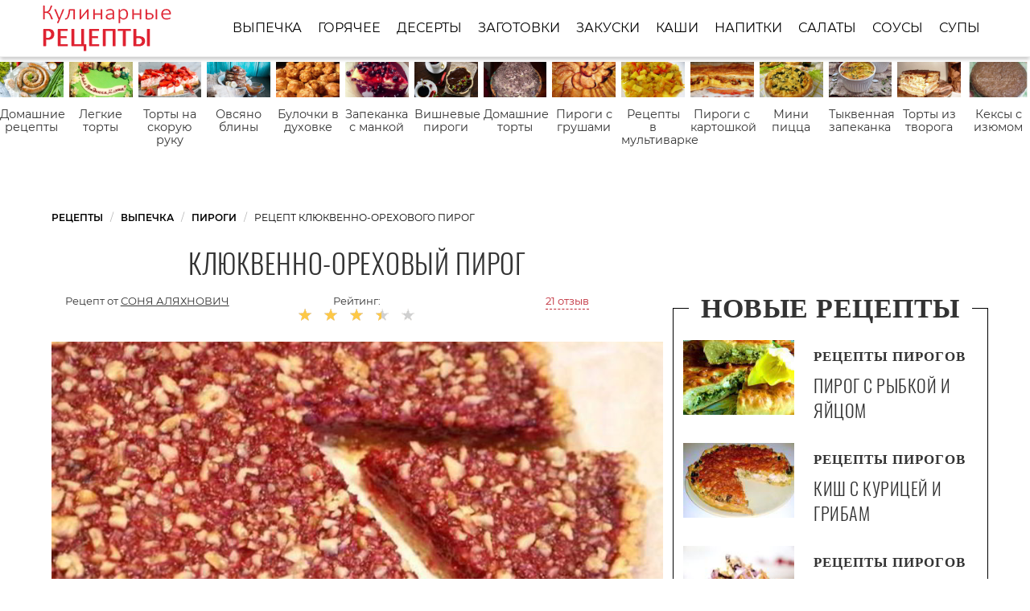

--- FILE ---
content_type: text/html; charset=UTF-8
request_url: https://recipeis.ru/vypechka/pirogi/klyukvenno-orekhovy-pirog
body_size: 14499
content:
<!DOCTYPE html><html lang="ru" class="has-navbar-fixed-top"><head> <meta charset="UTF-8"> <title>Рецепт клюквенно-орехового пирог с Пошаговыми Фото — Готовим Самостоятельно Пироги Быстро и Просто</title> <meta name="description" content="Как самостоятельно приготовить клюквенно-орехового пирог за 1 ч. Простой рецепт домашней кухни на шесть порций содержит 221 ккал. Ингредиенты для клюквенно-орехового пирог: мука пшеничная 200 г; масло сливочное 150 г; сахар коричневый 60 г; корица молотая 0.5 ч.л.; мускатный орех молотый 0.25 ч.л.; имбирь молотый 0.25 ч.л.; кардамон молотый 0.25 ч.л.; клюква 2 стак.; сахарный песок 0.5 стак.; крахмал 2 ч.л.; орехи грецкие 0.5 стак.."> <meta http-equiv="X-UA-Compatible" content="IE=edge"> <meta name="viewport" content="width=device-width, initial-scale=1"> <link rel="icon" type="image/png" sizes="96x96" href="/favicon-96x96.png"> <link rel="apple-touch-icon" sizes="180x180" href="/apple-icon-180x180.png"> <link rel="icon" type="image/png" sizes="192x192" href="/android-icon-192x192.png"> <link rel="manifest" href="/manifest.json"> <meta name="msapplication-TileColor" content="#ffffff"> <meta name="msapplication-TileImage" content="/ms-icon-144x144.png"> <meta name="theme-color" content="#ffffff"> <meta property="og:title" content="Рецепт клюквенно-орехового пирог с Пошаговыми Фото — Готовим Самостоятельно Пироги Быстро и Просто"> <meta property="og:type" content="website"> <meta property="og:site_name" content="recipeis.ru"> <meta property="og:url" content="https://recipeis.ru/vypechka/pirogi/klyukvenno-orekhovy-pirog"> <meta property="og:description" content="Как самостоятельно приготовить клюквенно-орехового пирог за 1 ч. Простой рецепт домашней кухни на шесть порций содержит 221 ккал. Ингредиенты для клюквенно-орехового пирог: мука пшеничная 200 г; масло сливочное 150 г; сахар коричневый 60 г; корица молотая 0.5 ч.л.; мускатный орех молотый 0.25 ч.л.; имбирь молотый 0.25 ч.л.; кардамон молотый 0.25 ч.л.; клюква 2 стак.; сахарный песок 0.5 стак.; крахмал 2 ч.л.; орехи грецкие 0.5 стак.."> <meta property="og:image" content="https://recipeis.ru/vypechka/pirogi/klyukvenno-orekhovy-pirog/klyukvenno-orekhovy-pirog-ready0-w1200h630.jpg"> <meta name="twitter:card" content="summary_large_image"> <meta name="twitter:url" content="https://recipeis.ru/vypechka/pirogi/klyukvenno-orekhovy-pirog"> <meta name="twitter:title" content="Рецепт клюквенно-орехового пирог с Пошаговыми Фото — Готовим Самостоятельно Пироги Быстро и Просто"> <meta name="twitter:description" content="Как самостоятельно приготовить клюквенно-орехового пирог за 1 ч. Простой рецепт домашней кухни на шесть порций содержит 221 ккал. Ингредиенты для клюквенно-орехового пирог: мука пшеничная 200 г; масло сливочное 150 г; сахар коричневый 60 г; корица молотая 0"> <meta name="twitter:image" content="https://recipeis.ru/vypechka/pirogi/klyukvenno-orekhovy-pirog/klyukvenno-orekhovy-pirog-ready0-w1200h630.jpg"> <link rel="dns-prefetch" href="//fonts.googleapis.com"> <link rel="dns-prefetch" href="//counter.yadro.ru"> <link rel="dns-prefetch" href="//yastatic.net"> <link rel="dns-prefetch" href="https://cdn.kulnr.ru" /> <link rel="preconnect" href="https://cdn.kulnr.ru" /> <link rel="stylesheet" type="text/css" href="/styles.css"> <link rel="canonical" href="https://recipeis.ru/vypechka/pirogi/klyukvenno-orekhovy-pirog"></head><body><nav class="navbar is-fixed-top" role="navigation" aria-label="main navigation"> <div class="container"> <div class="navbar-brand"> <a class="navbar-item logo" href="/" title="На Главную">Как приготовить простые рецепты</a> <a role="button" class="navbar-burger burger" aria-label="menu" aria-expanded="false" data-target="navbarBasicExample"> <span aria-hidden="true"></span> <span aria-hidden="true"></span> <span aria-hidden="true"></span> </a> </div> <div id="navbarBasicExample" class="navbar-menu"> <div class="navbar-end"> <a class="navbar-item" href="/vypechka" title="Перейти в Раздел «Выпечка»">Выпечка</a> <a class="navbar-item" href="/goryachee" title="Перейти в Раздел «Горячее»">Горячее</a> <a class="navbar-item" href="/deserty" title="Перейти в Раздел «Десерты»">Десерты</a> <a class="navbar-item" href="/zagotovki" title="Перейти в Раздел «Заготовки»">Заготовки</a> <a class="navbar-item" href="/zakuski" title="Перейти в Раздел «Закуски»">Закуски</a> <a class="navbar-item" href="/kashi" title="Перейти в Раздел «Каши»">Каши</a> <a class="navbar-item" href="/napitki" title="Перейти в Раздел «Напитки»">Напитки</a> <a class="navbar-item" href="/salaty" title="Перейти в Раздел «Салаты»">Салаты</a> <a class="navbar-item" href="/sousy" title="Перейти в Раздел «Соусы»">Соусы</a> <a class="navbar-item" href="/supy" title="Перейти в Раздел «Супы»">Супы</a> </div> </div> </div></nav> <div class="swiper mySwiper"> <div class="swiper-wrapper columns"> <div class="swiper-slide"> <div class="relative"> <figure class="image is-16by9"> <img class="lozad" src="/zero.png" alt="Домашние рецепты" data-src="/domashnie-retsepty/domashnie-retsepty-ready0-w432h243.jpg"> </figure> <a class="article_link" href="/domashnie-retsepty">Домашние рецепты</a> </div> </div> <div class="swiper-slide"> <div class="relative"> <figure class="image is-16by9"> <img class="lozad" src="/zero.png" alt="Легкие торты" data-src="/vypechka/torty/legkie-torty/legkie-torty-ready0-w432h243.jpg"> </figure> <a class="article_link" href="/vypechka/torty/legkie-torty">Легкие торты</a> </div> </div> <div class="swiper-slide"> <div class="relative"> <figure class="image is-16by9"> <img class="lozad" src="/zero.png" alt="Торты на скорую руку" data-src="/vypechka/torty/torty-na-skoruyu-ruku/torty-na-skoruyu-ruku-ready0-w432h243.jpg"> </figure> <a class="article_link" href="/vypechka/torty/torty-na-skoruyu-ruku">Торты на скорую руку</a> </div> </div> <div class="swiper-slide"> <div class="relative"> <figure class="image is-16by9"> <img class="lozad" src="/zero.png" alt="Овсяно блины" data-src="/vypechka/bliny/ovsyano-bliny/ovsyano-bliny-ready0-w432h243.jpg"> </figure> <a class="article_link" href="/vypechka/bliny/ovsyano-bliny">Овсяно блины</a> </div> </div> <div class="swiper-slide"> <div class="relative"> <figure class="image is-16by9"> <img class="lozad" src="/zero.png" alt="Булочки в духовке" data-src="/vypechka/bulochki/bulochki-v-dukhovke/bulochki-v-dukhovke-ready0-w432h243.jpg"> </figure> <a class="article_link" href="/vypechka/bulochki/bulochki-v-dukhovke">Булочки в духовке</a> </div> </div> <div class="swiper-slide"> <div class="relative"> <figure class="image is-16by9"> <img class="lozad" src="/zero.png" alt="Запеканка с манкой" data-src="/vypechka/zapekanki/zapekanka-s-mankoi/zapekanka-s-mankoi-ready0-w432h243.jpg"> </figure> <a class="article_link" href="/vypechka/zapekanki/zapekanka-s-mankoi">Запеканка с манкой</a> </div> </div> <div class="swiper-slide"> <div class="relative"> <figure class="image is-16by9"> <img class="lozad" src="/zero.png" alt="Вишневые пироги" data-src="/vypechka/pirogi/vishnevye-pirogi/vishnevye-pirogi-ready0-w432h243.jpg"> </figure> <a class="article_link" href="/vypechka/pirogi/vishnevye-pirogi">Вишневые пироги</a> </div> </div> <div class="swiper-slide"> <div class="relative"> <figure class="image is-16by9"> <img class="lozad" src="/zero.png" alt="Домашние торты" data-src="/vypechka/torty/domashnie-torty/domashnie-torty-ready0-w432h243.jpg"> </figure> <a class="article_link" href="/vypechka/torty/domashnie-torty">Домашние торты</a> </div> </div> <div class="swiper-slide"> <div class="relative"> <figure class="image is-16by9"> <img class="lozad" src="/zero.png" alt="Пироги с грушами" data-src="/vypechka/pirogi/pirogi-s-grushami/pirogi-s-grushami-ready0-w432h243.jpg"> </figure> <a class="article_link" href="/vypechka/pirogi/pirogi-s-grushami">Пироги с грушами</a> </div> </div> <div class="swiper-slide"> <div class="relative"> <figure class="image is-16by9"> <img class="lozad" src="/zero.png" alt="Рецепты в мультиварке" data-src="/retsepty-v-multivarke/retsepty-v-multivarke-ready0-w432h243.jpg"> </figure> <a class="article_link" href="/retsepty-v-multivarke">Рецепты в мультиварке</a> </div> </div> <div class="swiper-slide"> <div class="relative"> <figure class="image is-16by9"> <img class="lozad" src="/zero.png" alt="Пироги с картошкой" data-src="/vypechka/pirogi/pirogi-s-kartoshkoi/pirogi-s-kartoshkoi-ready0-w432h243.jpg"> </figure> <a class="article_link" href="/vypechka/pirogi/pirogi-s-kartoshkoi">Пироги с картошкой</a> </div> </div> <div class="swiper-slide"> <div class="relative"> <figure class="image is-16by9"> <img class="lozad" src="/zero.png" alt="Мини пицца" data-src="/vypechka/pitstsa/mini-pitstsa/mini-pitstsa-ready0-w432h243.jpg"> </figure> <a class="article_link" href="/vypechka/pitstsa/mini-pitstsa">Мини пицца</a> </div> </div> <div class="swiper-slide"> <div class="relative"> <figure class="image is-16by9"> <img class="lozad" src="/zero.png" alt="Тыквенная запеканка" data-src="/vypechka/zapekanki/tykvennaya-zapekanka/tykvennaya-zapekanka-ready0-w432h243.jpg"> </figure> <a class="article_link" href="/vypechka/zapekanki/tykvennaya-zapekanka">Тыквенная запеканка</a> </div> </div> <div class="swiper-slide"> <div class="relative"> <figure class="image is-16by9"> <img class="lozad" src="/zero.png" alt="Торты из творога" data-src="/vypechka/torty/torty-iz-tvoroga/torty-iz-tvoroga-ready0-w432h243.jpg"> </figure> <a class="article_link" href="/vypechka/torty/torty-iz-tvoroga">Торты из творога</a> </div> </div> <div class="swiper-slide"> <div class="relative"> <figure class="image is-16by9"> <img class="lozad" src="/zero.png" alt="Кексы с изюмом" data-src="/vypechka/keksy/keksy-s-izyumom/keksy-s-izyumom-ready0-w432h243.jpg"> </figure> <a class="article_link" href="/vypechka/keksy/keksy-s-izyumom">Кексы с изюмом</a> </div> </div> <div class="swiper-slide"> <div class="relative"> <figure class="image is-16by9"> <img class="lozad" src="/zero.png" alt="Маффины на кефире" data-src="/vypechka/maffiny/maffiny-na-kefire/maffiny-na-kefire-ready0-w432h243.jpg"> </figure> <a class="article_link" href="/vypechka/maffiny/maffiny-na-kefire">Маффины на кефире</a> </div> </div> <div class="swiper-slide"> <div class="relative"> <figure class="image is-16by9"> <img class="lozad" src="/zero.png" alt="Детское печенье" data-src="/vypechka/pechenye/detskoe-pechenye/detskoe-pechenye-ready0-w432h243.jpg"> </figure> <a class="article_link" href="/vypechka/pechenye/detskoe-pechenye">Детское печенье</a> </div> </div> <div class="swiper-slide"> <div class="relative"> <figure class="image is-16by9"> <img class="lozad" src="/zero.png" alt="Рецепты на новый год" data-src="/retsepty-na-novy-god/retsepty-na-novy-god-ready0-w432h243.jpg"> </figure> <a class="article_link" href="/retsepty-na-novy-god">Рецепты на новый год</a> </div> </div> <div class="swiper-slide"> <div class="relative"> <figure class="image is-16by9"> <img class="lozad" src="/zero.png" alt="Запеканка из творога" data-src="/vypechka/zapekanki/zapekanka-iz-tvoroga/zapekanka-iz-tvoroga-ready0-w432h243.jpg"> </figure> <a class="article_link" href="/vypechka/zapekanki/zapekanka-iz-tvoroga">Запеканка из творога</a> </div> </div> <div class="swiper-slide"> <div class="relative"> <figure class="image is-16by9"> <img class="lozad" src="/zero.png" alt="Шоколадные кексы" data-src="/vypechka/keksy/shokoladnye-keksy/shokoladnye-keksy-ready0-w432h243.jpg"> </figure> <a class="article_link" href="/vypechka/keksy/shokoladnye-keksy">Шоколадные кексы</a> </div> </div> <div class="swiper-slide"> <div class="relative"> <figure class="image is-16by9"> <img class="lozad" src="/zero.png" alt="Бисквитные пироги" data-src="/vypechka/pirogi/biskvitnye-pirogi/biskvitnye-pirogi-ready0-w432h243.jpg"> </figure> <a class="article_link" href="/vypechka/pirogi/biskvitnye-pirogi">Бисквитные пироги</a> </div> </div> <div class="swiper-slide"> <div class="relative"> <figure class="image is-16by9"> <img class="lozad" src="/zero.png" alt="Оладьи на сметане" data-src="/vypechka/oladyi/oladyi-na-smetane/oladyi-na-smetane-ready0-w432h243.jpg"> </figure> <a class="article_link" href="/vypechka/oladyi/oladyi-na-smetane">Оладьи на сметане</a> </div> </div> <div class="swiper-slide"> <div class="relative"> <figure class="image is-16by9"> <img class="lozad" src="/zero.png" alt="Блины без яиц" data-src="/vypechka/bliny/bliny-bez-yaits/bliny-bez-yaits-ready0-w432h243.jpg"> </figure> <a class="article_link" href="/vypechka/bliny/bliny-bez-yaits">Блины без яиц</a> </div> </div> <div class="swiper-slide"> <div class="relative"> <figure class="image is-16by9"> <img class="lozad" src="/zero.png" alt="Тыквенные пироги" data-src="/vypechka/pirogi/tykvennye-pirogi/tykvennye-pirogi-ready0-w432h243.jpg"> </figure> <a class="article_link" href="/vypechka/pirogi/tykvennye-pirogi">Тыквенные пироги</a> </div> </div> <div class="swiper-slide"> <div class="relative"> <figure class="image is-16by9"> <img class="lozad" src="/zero.png" alt="Домашнее печенье" data-src="/vypechka/pechenye/domashnee-pechenye/domashnee-pechenye-ready0-w432h243.jpg"> </figure> <a class="article_link" href="/vypechka/pechenye/domashnee-pechenye">Домашнее печенье</a> </div> </div> <div class="swiper-slide"> <div class="relative"> <figure class="image is-16by9"> <img class="lozad" src="/zero.png" alt="Торт без выпечки" data-src="/vypechka/torty/tort-bez-vypechki/tort-bez-vypechki-ready0-w432h243.jpg"> </figure> <a class="article_link" href="/vypechka/torty/tort-bez-vypechki">Торт без выпечки</a> </div> </div> <div class="swiper-slide"> <div class="relative"> <figure class="image is-16by9"> <img class="lozad" src="/zero.png" alt="Тонкая пицца" data-src="/vypechka/pitstsa/tonkaya-pitstsa/tonkaya-pitstsa-ready0-w432h243.jpg"> </figure> <a class="article_link" href="/vypechka/pitstsa/tonkaya-pitstsa">Тонкая пицца</a> </div> </div> <div class="swiper-slide"> <div class="relative"> <figure class="image is-16by9"> <img class="lozad" src="/zero.png" alt="Запеканка с грибами" data-src="/vypechka/zapekanki/zapekanka-s-gribami/zapekanka-s-gribami-ready0-w432h243.jpg"> </figure> <a class="article_link" href="/vypechka/zapekanki/zapekanka-s-gribami">Запеканка с грибами</a> </div> </div> <div class="swiper-slide"> <div class="relative"> <figure class="image is-16by9"> <img class="lozad" src="/zero.png" alt="Морковная запеканка" data-src="/vypechka/zapekanki/morkovnaya-zapekanka/morkovnaya-zapekanka-ready0-w432h243.jpg"> </figure> <a class="article_link" href="/vypechka/zapekanki/morkovnaya-zapekanka">Морковная запеканка</a> </div> </div> <div class="swiper-slide"> <div class="relative"> <figure class="image is-16by9"> <img class="lozad" src="/zero.png" alt="Новогодние торты" data-src="/vypechka/torty/novogodnie-torty/novogodnie-torty-ready0-w432h243.jpg"> </figure> <a class="article_link" href="/vypechka/torty/novogodnie-torty">Новогодние торты</a> </div> </div> <div class="swiper-slide"> <div class="relative"> <figure class="image is-16by9"> <img class="lozad" src="/zero.png" alt="Вкусные блины" data-src="/vypechka/bliny/vkusnye-bliny/vkusnye-bliny-ready0-w432h243.jpg"> </figure> <a class="article_link" href="/vypechka/bliny/vkusnye-bliny">Вкусные блины</a> </div> </div> <div class="swiper-slide"> <div class="relative"> <figure class="image is-16by9"> <img class="lozad" src="/zero.png" alt="Простые кексы" data-src="/vypechka/keksy/prostye-keksy/prostye-keksy-ready0-w432h243.jpg"> </figure> <a class="article_link" href="/vypechka/keksy/prostye-keksy">Простые кексы</a> </div> </div> <div class="swiper-slide"> <div class="relative"> <figure class="image is-16by9"> <img class="lozad" src="/zero.png" alt="Пицца с сыром" data-src="/vypechka/pitstsa/pitstsa-s-syrom/pitstsa-s-syrom-ready0-w432h243.jpg"> </figure> <a class="article_link" href="/vypechka/pitstsa/pitstsa-s-syrom">Пицца с сыром</a> </div> </div> <div class="swiper-slide"> <div class="relative"> <figure class="image is-16by9"> <img class="lozad" src="/zero.png" alt="Пицца с курицей" data-src="/vypechka/pitstsa/pitstsa-s-kuritsei/pitstsa-s-kuritsei-ready0-w432h243.jpg"> </figure> <a class="article_link" href="/vypechka/pitstsa/pitstsa-s-kuritsei">Пицца с курицей</a> </div> </div> <div class="swiper-slide"> <div class="relative"> <figure class="image is-16by9"> <img class="lozad" src="/zero.png" alt="Песочные пироги" data-src="/vypechka/pirogi/pesochnye-pirogi/pesochnye-pirogi-ready0-w432h243.jpg"> </figure> <a class="article_link" href="/vypechka/pirogi/pesochnye-pirogi">Песочные пироги</a> </div> </div> <div class="swiper-slide"> <div class="relative"> <figure class="image is-16by9"> <img class="lozad" src="/zero.png" alt="Пироги с апельсинами" data-src="/vypechka/pirogi/pirogi-s-apelsinami/pirogi-s-apelsinami-ready0-w432h243.jpg"> </figure> <a class="article_link" href="/vypechka/pirogi/pirogi-s-apelsinami">Пироги с апельсинами</a> </div> </div> <div class="swiper-slide"> <div class="relative"> <figure class="image is-16by9"> <img class="lozad" src="/zero.png" alt="Торты для детей" data-src="/vypechka/torty/torty-dlya-detei/torty-dlya-detei-ready0-w432h243.jpg"> </figure> <a class="article_link" href="/vypechka/torty/torty-dlya-detei">Торты для детей</a> </div> </div> <div class="swiper-slide"> <div class="relative"> <figure class="image is-16by9"> <img class="lozad" src="/zero.png" alt="Тесто для пирожков" data-src="/vypechka/testo/testo-dlya-pirozhkov/testo-dlya-pirozhkov-ready0-w432h243.jpg"> </figure> <a class="article_link" href="/vypechka/testo/testo-dlya-pirozhkov">Тесто для пирожков</a> </div> </div> <div class="swiper-slide"> <div class="relative"> <figure class="image is-16by9"> <img class="lozad" src="/zero.png" alt="Кукурузные пироги" data-src="/vypechka/pirogi/kukuruznye-pirogi/kukuruznye-pirogi-ready0-w432h243.jpg"> </figure> <a class="article_link" href="/vypechka/pirogi/kukuruznye-pirogi">Кукурузные пироги</a> </div> </div> <div class="swiper-slide"> <div class="relative"> <figure class="image is-16by9"> <img class="lozad" src="/zero.png" alt="Творожные торты" data-src="/vypechka/torty/tvorozhnye-torty/tvorozhnye-torty-ready0-w432h243.jpg"> </figure> <a class="article_link" href="/vypechka/torty/tvorozhnye-torty">Творожные торты</a> </div> </div> <div class="swiper-slide"> <div class="relative"> <figure class="image is-16by9"> <img class="lozad" src="/zero.png" alt="Итальянские пироги" data-src="/vypechka/pirogi/italyanskie-pirogi/italyanskie-pirogi-ready0-w432h243.jpg"> </figure> <a class="article_link" href="/vypechka/pirogi/italyanskie-pirogi">Итальянские пироги</a> </div> </div> <div class="swiper-slide"> <div class="relative"> <figure class="image is-16by9"> <img class="lozad" src="/zero.png" alt="Необычные торты" data-src="/vypechka/torty/neobychnye-torty/neobychnye-torty-ready0-w432h243.jpg"> </figure> <a class="article_link" href="/vypechka/torty/neobychnye-torty">Необычные торты</a> </div> </div> <div class="swiper-slide"> <div class="relative"> <figure class="image is-16by9"> <img class="lozad" src="/zero.png" alt="Печенье на кефире" data-src="/vypechka/pechenye/pechenye-na-kefire/pechenye-na-kefire-ready0-w432h243.jpg"> </figure> <a class="article_link" href="/vypechka/pechenye/pechenye-na-kefire">Печенье на кефире</a> </div> </div> <div class="swiper-slide"> <div class="relative"> <figure class="image is-16by9"> <img class="lozad" src="/zero.png" alt="Красивые торты" data-src="/vypechka/torty/krasivye-torty/krasivye-torty-ready0-w432h243.jpg"> </figure> <a class="article_link" href="/vypechka/torty/krasivye-torty">Красивые торты</a> </div> </div> <div class="swiper-slide"> <div class="relative"> <figure class="image is-16by9"> <img class="lozad" src="/zero.png" alt="Вкусные пироги" data-src="/vypechka/pirogi/vkusnye-pirogi/vkusnye-pirogi-ready0-w432h243.jpg"> </figure> <a class="article_link" href="/vypechka/pirogi/vkusnye-pirogi">Вкусные пироги</a> </div> </div> <div class="swiper-slide"> <div class="relative"> <figure class="image is-16by9"> <img class="lozad" src="/zero.png" alt="Быстрые пироги" data-src="/vypechka/pirogi/bystrye-pirogi/bystrye-pirogi-ready0-w432h243.jpg"> </figure> <a class="article_link" href="/vypechka/pirogi/bystrye-pirogi">Быстрые пироги</a> </div> </div> <div class="swiper-slide"> <div class="relative"> <figure class="image is-16by9"> <img class="lozad" src="/zero.png" alt="Классические пироги" data-src="/vypechka/pirogi/klassicheskie-pirogi/klassicheskie-pirogi-ready0-w432h243.jpg"> </figure> <a class="article_link" href="/vypechka/pirogi/klassicheskie-pirogi">Классические пироги</a> </div> </div> <div class="swiper-slide"> <div class="relative"> <figure class="image is-16by9"> <img class="lozad" src="/zero.png" alt="Кексы на молоке" data-src="/vypechka/keksy/keksy-na-moloke/keksy-na-moloke-ready0-w432h243.jpg"> </figure> <a class="article_link" href="/vypechka/keksy/keksy-na-moloke">Кексы на молоке</a> </div> </div> <div class="swiper-slide"> <div class="relative"> <figure class="image is-16by9"> <img class="lozad" src="/zero.png" alt="Заварные блины" data-src="/vypechka/bliny/zavarnye-bliny/zavarnye-bliny-ready0-w432h243.jpg"> </figure> <a class="article_link" href="/vypechka/bliny/zavarnye-bliny">Заварные блины</a> </div> </div> <div class="swiper-slide"> <div class="relative"> <figure class="image is-16by9"> <img class="lozad" src="/zero.png" alt="Творожные пироги" data-src="/vypechka/pirogi/tvorozhnye-pirogi/tvorozhnye-pirogi-ready0-w432h243.jpg"> </figure> <a class="article_link" href="/vypechka/pirogi/tvorozhnye-pirogi">Творожные пироги</a> </div> </div> <div class="swiper-slide"> <div class="relative"> <figure class="image is-16by9"> <img class="lozad" src="/zero.png" alt="Домашние кексы" data-src="/vypechka/keksy/domashnie-keksy/domashnie-keksy-ready0-w432h243.jpg"> </figure> <a class="article_link" href="/vypechka/keksy/domashnie-keksy">Домашние кексы</a> </div> </div> <div class="swiper-slide"> <div class="relative"> <figure class="image is-16by9"> <img class="lozad" src="/zero.png" alt="Домашние маффины" data-src="/vypechka/maffiny/domashnie-maffiny/domashnie-maffiny-ready0-w432h243.jpg"> </figure> <a class="article_link" href="/vypechka/maffiny/domashnie-maffiny">Домашние маффины</a> </div> </div> <div class="swiper-slide"> <div class="relative"> <figure class="image is-16by9"> <img class="lozad" src="/zero.png" alt="Творожные маффины" data-src="/vypechka/maffiny/tvorozhnye-maffiny/tvorozhnye-maffiny-ready0-w432h243.jpg"> </figure> <a class="article_link" href="/vypechka/maffiny/tvorozhnye-maffiny">Творожные маффины</a> </div> </div> <div class="swiper-slide"> <div class="relative"> <figure class="image is-16by9"> <img class="lozad" src="/zero.png" alt="Пироги в мультиварке" data-src="/vypechka/pirogi/pirogi-v-multivarke/pirogi-v-multivarke-ready0-w432h243.jpg"> </figure> <a class="article_link" href="/vypechka/pirogi/pirogi-v-multivarke">Пироги в мультиварке</a> </div> </div> <div class="swiper-slide"> <div class="relative"> <figure class="image is-16by9"> <img class="lozad" src="/zero.png" alt="Шоколадные пироги" data-src="/vypechka/pirogi/shokoladnye-pirogi/shokoladnye-pirogi-ready0-w432h243.jpg"> </figure> <a class="article_link" href="/vypechka/pirogi/shokoladnye-pirogi">Шоколадные пироги</a> </div> </div> <div class="swiper-slide"> <div class="relative"> <figure class="image is-16by9"> <img class="lozad" src="/zero.png" alt="Лимонные кексы" data-src="/vypechka/keksy/limonnye-keksy/limonnye-keksy-ready0-w432h243.jpg"> </figure> <a class="article_link" href="/vypechka/keksy/limonnye-keksy">Лимонные кексы</a> </div> </div> <div class="swiper-slide"> <div class="relative"> <figure class="image is-16by9"> <img class="lozad" src="/zero.png" alt="Красивые рецепты" data-src="/krasivye-retsepty/krasivye-retsepty-ready0-w432h243.jpg"> </figure> <a class="article_link" href="/krasivye-retsepty">Красивые рецепты</a> </div> </div> <div class="swiper-slide"> <div class="relative"> <figure class="image is-16by9"> <img class="lozad" src="/zero.png" alt="Йогуртовые торты" data-src="/vypechka/torty/iogurtovye-torty/iogurtovye-torty-ready0-w432h243.jpg"> </figure> <a class="article_link" href="/vypechka/torty/iogurtovye-torty">Йогуртовые торты</a> </div> </div> <div class="swiper-slide"> <div class="relative"> <figure class="image is-16by9"> <img class="lozad" src="/zero.png" alt="Пироги с рыбой" data-src="/vypechka/pirogi/pirogi-s-ryboi/pirogi-s-ryboi-ready0-w432h243.jpg"> </figure> <a class="article_link" href="/vypechka/pirogi/pirogi-s-ryboi">Пироги с рыбой</a> </div> </div> <div class="swiper-slide"> <div class="relative"> <figure class="image is-16by9"> <img class="lozad" src="/zero.png" alt="Печенье из творога" data-src="/vypechka/pechenye/pechenye-iz-tvoroga/pechenye-iz-tvoroga-ready0-w432h243.jpg"> </figure> <a class="article_link" href="/vypechka/pechenye/pechenye-iz-tvoroga">Печенье из творога</a> </div> </div> <div class="swiper-slide"> <div class="relative"> <figure class="image is-16by9"> <img class="lozad" src="/zero.png" alt="Печенье на маргарине" data-src="/vypechka/pechenye/pechenye-na-margarine/pechenye-na-margarine-ready0-w432h243.jpg"> </figure> <a class="article_link" href="/vypechka/pechenye/pechenye-na-margarine">Печенье на маргарине</a> </div> </div> <div class="swiper-slide"> <div class="relative"> <figure class="image is-16by9"> <img class="lozad" src="/zero.png" alt="Пироги с клюквой" data-src="/vypechka/pirogi/pirogi-s-klyukvoi/pirogi-s-klyukvoi-ready0-w432h243.jpg"> </figure> <a class="article_link" href="/vypechka/pirogi/pirogi-s-klyukvoi">Пироги с клюквой</a> </div> </div> <div class="swiper-slide"> <div class="relative"> <figure class="image is-16by9"> <img class="lozad" src="/zero.png" alt="Рецепты в духовке" data-src="/retsepty-v-dukhovke/retsepty-v-dukhovke-ready0-w432h243.jpg"> </figure> <a class="article_link" href="/retsepty-v-dukhovke">Рецепты в духовке</a> </div> </div> <div class="swiper-slide"> <div class="relative"> <figure class="image is-16by9"> <img class="lozad" src="/zero.png" alt="Вкусная запеканка" data-src="/vypechka/zapekanki/vkusnaya-zapekanka/vkusnaya-zapekanka-ready0-w432h243.jpg"> </figure> <a class="article_link" href="/vypechka/zapekanki/vkusnaya-zapekanka">Вкусная запеканка</a> </div> </div> <div class="swiper-slide"> <div class="relative"> <figure class="image is-16by9"> <img class="lozad" src="/zero.png" alt="Простая запеканка" data-src="/vypechka/zapekanki/prostaya-zapekanka/prostaya-zapekanka-ready0-w432h243.jpg"> </figure> <a class="article_link" href="/vypechka/zapekanki/prostaya-zapekanka">Простая запеканка</a> </div> </div> <div class="swiper-slide"> <div class="relative"> <figure class="image is-16by9"> <img class="lozad" src="/zero.png" alt="Имбирное печенье" data-src="/vypechka/pechenye/imbirnoe-pechenye/imbirnoe-pechenye-ready0-w432h243.jpg"> </figure> <a class="article_link" href="/vypechka/pechenye/imbirnoe-pechenye">Имбирное печенье</a> </div> </div> <div class="swiper-slide"> <div class="relative"> <figure class="image is-16by9"> <img class="lozad" src="/zero.png" alt="Простые маффины" data-src="/vypechka/maffiny/prostye-maffiny/prostye-maffiny-ready0-w432h243.jpg"> </figure> <a class="article_link" href="/vypechka/maffiny/prostye-maffiny">Простые маффины</a> </div> </div> <div class="swiper-slide"> <div class="relative"> <figure class="image is-16by9"> <img class="lozad" src="/zero.png" alt="Блины с творогом" data-src="/vypechka/bliny/bliny-s-tvorogom/bliny-s-tvorogom-ready0-w432h243.jpg"> </figure> <a class="article_link" href="/vypechka/bliny/bliny-s-tvorogom">Блины с творогом</a> </div> </div> <div class="swiper-slide"> <div class="relative"> <figure class="image is-16by9"> <img class="lozad" src="/zero.png" alt="Заливные пироги" data-src="/vypechka/pirogi/zalivnye-pirogi/zalivnye-pirogi-ready0-w432h243.jpg"> </figure> <a class="article_link" href="/vypechka/pirogi/zalivnye-pirogi">Заливные пироги</a> </div> </div> <div class="swiper-slide"> <div class="relative"> <figure class="image is-16by9"> <img class="lozad" src="/zero.png" alt="Песочное печенье" data-src="/vypechka/pechenye/pesochnoe-pechenye/pesochnoe-pechenye-ready0-w432h243.jpg"> </figure> <a class="article_link" href="/vypechka/pechenye/pesochnoe-pechenye">Песочное печенье</a> </div> </div> <div class="swiper-slide"> <div class="relative"> <figure class="image is-16by9"> <img class="lozad" src="/zero.png" alt="Пироги с тыквой" data-src="/vypechka/pirogi/pirogi-s-tykvoi/pirogi-s-tykvoi-ready0-w432h243.jpg"> </figure> <a class="article_link" href="/vypechka/pirogi/pirogi-s-tykvoi">Пироги с тыквой</a> </div> </div> <div class="swiper-slide"> <div class="relative"> <figure class="image is-16by9"> <img class="lozad" src="/zero.png" alt="Творожные кексы" data-src="/vypechka/keksy/tvorozhnye-keksy/tvorozhnye-keksy-ready0-w432h243.jpg"> </figure> <a class="article_link" href="/vypechka/keksy/tvorozhnye-keksy">Творожные кексы</a> </div> </div> <div class="swiper-slide"> <div class="relative"> <figure class="image is-16by9"> <img class="lozad" src="/zero.png" alt="Запеканка с курицей" data-src="/vypechka/zapekanki/zapekanka-s-kuritsei/zapekanka-s-kuritsei-ready0-w432h243.jpg"> </figure> <a class="article_link" href="/vypechka/zapekanki/zapekanka-s-kuritsei">Запеканка с курицей</a> </div> </div> <div class="swiper-slide"> <div class="relative"> <figure class="image is-16by9"> <img class="lozad" src="/zero.png" alt="Простая шарлотка" data-src="/vypechka/sharlotka/prostaya-sharlotka/prostaya-sharlotka-ready0-w432h243.jpg"> </figure> <a class="article_link" href="/vypechka/sharlotka/prostaya-sharlotka">Простая шарлотка</a> </div> </div> <div class="swiper-slide"> <div class="relative"> <figure class="image is-16by9"> <img class="lozad" src="/zero.png" alt="Пицца с колбасой" data-src="/vypechka/pitstsa/pitstsa-s-kolbasoi/pitstsa-s-kolbasoi-ready0-w432h243.jpg"> </figure> <a class="article_link" href="/vypechka/pitstsa/pitstsa-s-kolbasoi">Пицца с колбасой</a> </div> </div> <div class="swiper-slide"> <div class="relative"> <figure class="image is-16by9"> <img class="lozad" src="/zero.png" alt="Сладкое печенье" data-src="/vypechka/pechenye/sladkoe-pechenye/sladkoe-pechenye-ready0-w432h243.jpg"> </figure> <a class="article_link" href="/vypechka/pechenye/sladkoe-pechenye">Сладкое печенье</a> </div> </div> <div class="swiper-slide"> <div class="relative"> <figure class="image is-16by9"> <img class="lozad" src="/zero.png" alt="Морковные пироги" data-src="/vypechka/pirogi/morkovnye-pirogi/morkovnye-pirogi-ready0-w432h243.jpg"> </figure> <a class="article_link" href="/vypechka/pirogi/morkovnye-pirogi">Морковные пироги</a> </div> </div> <div class="swiper-slide"> <div class="relative"> <figure class="image is-16by9"> <img class="lozad" src="/zero.png" alt="Пицца с фаршем" data-src="/vypechka/pitstsa/pitstsa-s-farshem/pitstsa-s-farshem-ready0-w432h243.jpg"> </figure> <a class="article_link" href="/vypechka/pitstsa/pitstsa-s-farshem">Пицца с фаршем</a> </div> </div> <div class="swiper-slide"> <div class="relative"> <figure class="image is-16by9"> <img class="lozad" src="/zero.png" alt="Дрожжевая пицца" data-src="/vypechka/pitstsa/drozhzhevaya-pitstsa/drozhzhevaya-pitstsa-ready0-w432h243.jpg"> </figure> <a class="article_link" href="/vypechka/pitstsa/drozhzhevaya-pitstsa">Дрожжевая пицца</a> </div> </div> <div class="swiper-slide"> <div class="relative"> <figure class="image is-16by9"> <img class="lozad" src="/zero.png" alt="Вкусные рецепты" data-src="/vkusnye-retsepty/vkusnye-retsepty-ready0-w432h243.jpg"> </figure> <a class="article_link" href="/vkusnye-retsepty">Вкусные рецепты</a> </div> </div> <div class="swiper-slide"> <div class="relative"> <figure class="image is-16by9"> <img class="lozad" src="/zero.png" alt="Печенье на сметане" data-src="/vypechka/pechenye/pechenye-na-smetane/pechenye-na-smetane-ready0-w432h243.jpg"> </figure> <a class="article_link" href="/vypechka/pechenye/pechenye-na-smetane">Печенье на сметане</a> </div> </div> <div class="swiper-slide"> <div class="relative"> <figure class="image is-16by9"> <img class="lozad" src="/zero.png" alt="Блины на кипятке" data-src="/vypechka/bliny/bliny-na-kipyatke/bliny-na-kipyatke-ready0-w432h243.jpg"> </figure> <a class="article_link" href="/vypechka/bliny/bliny-na-kipyatke">Блины на кипятке</a> </div> </div> <div class="swiper-slide"> <div class="relative"> <figure class="image is-16by9"> <img class="lozad" src="/zero.png" alt="Классические рецепты" data-src="/klassicheskie-retsepty/klassicheskie-retsepty-ready0-w432h243.jpg"> </figure> <a class="article_link" href="/klassicheskie-retsepty">Классические рецепты</a> </div> </div> <div class="swiper-slide"> <div class="relative"> <figure class="image is-16by9"> <img class="lozad" src="/zero.png" alt="Пироги с вишней" data-src="/vypechka/pirogi/pirogi-s-vishnei/pirogi-s-vishnei-ready0-w432h243.jpg"> </figure> <a class="article_link" href="/vypechka/pirogi/pirogi-s-vishnei">Пироги с вишней</a> </div> </div> <div class="swiper-slide"> <div class="relative"> <figure class="image is-16by9"> <img class="lozad" src="/zero.png" alt="Рецепты на зиму" data-src="/retsepty-na-zimu/retsepty-na-zimu-ready0-w432h243.jpg"> </figure> <a class="article_link" href="/retsepty-na-zimu">Рецепты на зиму</a> </div> </div> <div class="swiper-slide"> <div class="relative"> <figure class="image is-16by9"> <img class="lozad" src="/zero.png" alt="Пироги с фаршем" data-src="/vypechka/pirogi/pirogi-s-farshem/pirogi-s-farshem-ready0-w432h243.jpg"> </figure> <a class="article_link" href="/vypechka/pirogi/pirogi-s-farshem">Пироги с фаршем</a> </div> </div> <div class="swiper-slide"> <div class="relative"> <figure class="image is-16by9"> <img class="lozad" src="/zero.png" alt="Блины на молоке" data-src="/vypechka/bliny/bliny-na-moloke/bliny-na-moloke-ready0-w432h243.jpg"> </figure> <a class="article_link" href="/vypechka/bliny/bliny-na-moloke">Блины на молоке</a> </div> </div> <div class="swiper-slide"> <div class="relative"> <figure class="image is-16by9"> <img class="lozad" src="/zero.png" alt="Рисовая запеканка" data-src="/vypechka/zapekanki/risovaya-zapekanka/risovaya-zapekanka-ready0-w432h243.jpg"> </figure> <a class="article_link" href="/vypechka/zapekanki/risovaya-zapekanka">Рисовая запеканка</a> </div> </div> <div class="swiper-slide"> <div class="relative"> <figure class="image is-16by9"> <img class="lozad" src="/zero.png" alt="Классические блины" data-src="/vypechka/bliny/klassicheskie-bliny/klassicheskie-bliny-ready0-w432h243.jpg"> </figure> <a class="article_link" href="/vypechka/bliny/klassicheskie-bliny">Классические блины</a> </div> </div> <div class="swiper-slide"> <div class="relative"> <figure class="image is-16by9"> <img class="lozad" src="/zero.png" alt="Тесто на блины" data-src="/vypechka/testo/testo-na-bliny/testo-na-bliny-ready0-w432h243.jpg"> </figure> <a class="article_link" href="/vypechka/testo/testo-na-bliny">Тесто на блины</a> </div> </div> <div class="swiper-slide"> <div class="relative"> <figure class="image is-16by9"> <img class="lozad" src="/zero.png" alt="Блинный торт" data-src="/vypechka/torty/blinny-tort/blinny-tort-ready0-w432h243.jpg"> </figure> <a class="article_link" href="/vypechka/torty/blinny-tort">Блинный торт</a> </div> </div> <div class="swiper-slide"> <div class="relative"> <figure class="image is-16by9"> <img class="lozad" src="/zero.png" alt="Фруктовый торт" data-src="/vypechka/torty/fruktovy-tort/fruktovy-tort-ready0-w432h243.jpg"> </figure> <a class="article_link" href="/vypechka/torty/fruktovy-tort">Фруктовый торт</a> </div> </div> <div class="swiper-slide"> <div class="relative"> <figure class="image is-16by9"> <img class="lozad" src="/zero.png" alt="Шоколадное печенье" data-src="/vypechka/pechenye/shokoladnoe-pechenye/shokoladnoe-pechenye-ready0-w432h243.jpg"> </figure> <a class="article_link" href="/vypechka/pechenye/shokoladnoe-pechenye">Шоколадное печенье</a> </div> </div> <div class="swiper-slide"> <div class="relative"> <figure class="image is-16by9"> <img class="lozad" src="/zero.png" alt="Рецепты на скорую руку" data-src="/retsepty-na-skoruyu-ruku/retsepty-na-skoruyu-ruku-ready0-w432h243.jpg"> </figure> <a class="article_link" href="/retsepty-na-skoruyu-ruku">Рецепты на скорую руку</a> </div> </div> <div class="swiper-slide"> <div class="relative"> <figure class="image is-16by9"> <img class="lozad" src="/zero.png" alt="Пироги с капустой" data-src="/vypechka/pirogi/pirogi-s-kapustoi/pirogi-s-kapustoi-ready0-w432h243.jpg"> </figure> <a class="article_link" href="/vypechka/pirogi/pirogi-s-kapustoi">Пироги с капустой</a> </div> </div> <div class="swiper-slide"> <div class="relative"> <figure class="image is-16by9"> <img class="lozad" src="/zero.png" alt="Рецепты для хлебопечки" data-src="/retsepty-dlya-khlebopechki/retsepty-dlya-khlebopechki-ready0-w432h243.jpg"> </figure> <a class="article_link" href="/retsepty-dlya-khlebopechki">Рецепты для хлебопечки</a> </div> </div> <div class="swiper-slide"> <div class="relative"> <figure class="image is-16by9"> <img class="lozad" src="/zero.png" alt="Рецепты в микроволновке" data-src="/retsepty-v-mikrovolnovke/retsepty-v-mikrovolnovke-ready0-w432h243.jpg"> </figure> <a class="article_link" href="/retsepty-v-mikrovolnovke">Рецепты в микроволновке</a> </div> </div> <div class="swiper-slide"> <div class="relative"> <figure class="image is-16by9"> <img class="lozad" src="/zero.png" alt="Тесто для пирогов" data-src="/vypechka/testo/testo-dlya-pirogov/testo-dlya-pirogov-ready0-w432h243.jpg"> </figure> <a class="article_link" href="/vypechka/testo/testo-dlya-pirogov">Тесто для пирогов</a> </div> </div> <div class="swiper-slide"> <div class="relative"> <figure class="image is-16by9"> <img class="lozad" src="/zero.png" alt="Запеканка из картофеля" data-src="/vypechka/zapekanki/zapekanka-iz-kartofelya/zapekanka-iz-kartofelya-ready0-w432h243.jpg"> </figure> <a class="article_link" href="/vypechka/zapekanki/zapekanka-iz-kartofelya">Запеканка из картофеля</a> </div> </div> <div class="swiper-slide"> <div class="relative"> <figure class="image is-16by9"> <img class="lozad" src="/zero.png" alt="Пицца на кефире" data-src="/vypechka/pitstsa/pitstsa-na-kefire/pitstsa-na-kefire-ready0-w432h243.jpg"> </figure> <a class="article_link" href="/vypechka/pitstsa/pitstsa-na-kefire">Пицца на кефире</a> </div> </div> <div class="swiper-slide"> <div class="relative"> <figure class="image is-16by9"> <img class="lozad" src="/zero.png" alt="Пицца с ананасами" data-src="/vypechka/pitstsa/pitstsa-s-ananasami/pitstsa-s-ananasami-ready0-w432h243.jpg"> </figure> <a class="article_link" href="/vypechka/pitstsa/pitstsa-s-ananasami">Пицца с ананасами</a> </div> </div> <div class="swiper-slide"> <div class="relative"> <figure class="image is-16by9"> <img class="lozad" src="/zero.png" alt="Рецепты на день рождения" data-src="/retsepty-na-den-rozhdeniya/retsepty-na-den-rozhdeniya-ready0-w432h243.jpg"> </figure> <a class="article_link" href="/retsepty-na-den-rozhdeniya">Рецепты на день рождения</a> </div> </div> <div class="swiper-slide"> <div class="relative"> <figure class="image is-16by9"> <img class="lozad" src="/zero.png" alt="Запеканки в духовке" data-src="/vypechka/zapekanki/zapekanki-v-dukhovke/zapekanki-v-dukhovke-ready0-w432h243.jpg"> </figure> <a class="article_link" href="/vypechka/zapekanki/zapekanki-v-dukhovke">Запеканки в духовке</a> </div> </div> <div class="swiper-slide"> <div class="relative"> <figure class="image is-16by9"> <img class="lozad" src="/zero.png" alt="Вкусная пицца" data-src="/vypechka/pitstsa/vkusnaya-pitstsa/vkusnaya-pitstsa-ready0-w432h243.jpg"> </figure> <a class="article_link" href="/vypechka/pitstsa/vkusnaya-pitstsa">Вкусная пицца</a> </div> </div> <div class="swiper-slide"> <div class="relative"> <figure class="image is-16by9"> <img class="lozad" src="/zero.png" alt="Пироги с лимоном" data-src="/vypechka/pirogi/pirogi-s-limonom/pirogi-s-limonom-ready0-w432h243.jpg"> </figure> <a class="article_link" href="/vypechka/pirogi/pirogi-s-limonom">Пироги с лимоном</a> </div> </div> <div class="swiper-slide"> <div class="relative"> <figure class="image is-16by9"> <img class="lozad" src="/zero.png" alt="Блины на кефире" data-src="/vypechka/bliny/bliny-na-kefire/bliny-na-kefire-ready0-w432h243.jpg"> </figure> <a class="article_link" href="/vypechka/bliny/bliny-na-kefire">Блины на кефире</a> </div> </div> <div class="swiper-slide"> <div class="relative"> <figure class="image is-16by9"> <img class="lozad" src="/zero.png" alt="Новогоднее печенье" data-src="/vypechka/pechenye/novogodnee-pechenye/novogodnee-pechenye-ready0-w432h243.jpg"> </figure> <a class="article_link" href="/vypechka/pechenye/novogodnee-pechenye">Новогоднее печенье</a> </div> </div> <div class="swiper-slide"> <div class="relative"> <figure class="image is-16by9"> <img class="lozad" src="/zero.png" alt="Оладьи из тыквы" data-src="/vypechka/oladyi/oladyi-iz-tykvy/oladyi-iz-tykvy-ready0-w432h243.jpg"> </figure> <a class="article_link" href="/vypechka/oladyi/oladyi-iz-tykvy">Оладьи из тыквы</a> </div> </div> <div class="swiper-slide"> <div class="relative"> <figure class="image is-16by9"> <img class="lozad" src="/zero.png" alt="Торты из печенья" data-src="/vypechka/torty/torty-iz-pechenya/torty-iz-pechenya-ready0-w432h243.jpg"> </figure> <a class="article_link" href="/vypechka/torty/torty-iz-pechenya">Торты из печенья</a> </div> </div> <div class="swiper-slide"> <div class="relative"> <figure class="image is-16by9"> <img class="lozad" src="/zero.png" alt="Праздничные рецепты" data-src="/prazdnichnye-retsepty/prazdnichnye-retsepty-ready0-w432h243.jpg"> </figure> <a class="article_link" href="/prazdnichnye-retsepty">Праздничные рецепты</a> </div> </div> <div class="swiper-slide"> <div class="relative"> <figure class="image is-16by9"> <img class="lozad" src="/zero.png" alt="Торты на рождество" data-src="/vypechka/torty/torty-na-rozhdestvo/torty-na-rozhdestvo-ready0-w432h243.jpg"> </figure> <a class="article_link" href="/vypechka/torty/torty-na-rozhdestvo">Торты на рождество</a> </div> </div> <div class="swiper-slide"> <div class="relative"> <figure class="image is-16by9"> <img class="lozad" src="/zero.png" alt="Вкусное печенье" data-src="/vypechka/pechenye/vkusnoe-pechenye/vkusnoe-pechenye-ready0-w432h243.jpg"> </figure> <a class="article_link" href="/vypechka/pechenye/vkusnoe-pechenye">Вкусное печенье</a> </div> </div> <div class="swiper-slide"> <div class="relative"> <figure class="image is-16by9"> <img class="lozad" src="/zero.png" alt="Оладьи из муки" data-src="/vypechka/oladyi/oladyi-iz-muki/oladyi-iz-muki-ready0-w432h243.jpg"> </figure> <a class="article_link" href="/vypechka/oladyi/oladyi-iz-muki">Оладьи из муки</a> </div> </div> <div class="swiper-slide"> <div class="relative"> <figure class="image is-16by9"> <img class="lozad" src="/zero.png" alt="Тонкие блины" data-src="/vypechka/bliny/tonkie-bliny/tonkie-bliny-ready0-w432h243.jpg"> </figure> <a class="article_link" href="/vypechka/bliny/tonkie-bliny">Тонкие блины</a> </div> </div> <div class="swiper-slide"> <div class="relative"> <figure class="image is-16by9"> <img class="lozad" src="/zero.png" alt="Пироги из слоеного теста" data-src="/vypechka/pirogi/pirogi-iz-sloenogo-testa/pirogi-iz-sloenogo-testa-ready0-w432h243.jpg"> </figure> <a class="article_link" href="/vypechka/pirogi/pirogi-iz-sloenogo-testa">Пироги из слоеного теста</a> </div> </div> <div class="swiper-slide"> <div class="relative"> <figure class="image is-16by9"> <img class="lozad" src="/zero.png" alt="Запеканка с фаршем" data-src="/vypechka/zapekanki/zapekanka-s-farshem/zapekanka-s-farshem-ready0-w432h243.jpg"> </figure> <a class="article_link" href="/vypechka/zapekanki/zapekanka-s-farshem">Запеканка с фаршем</a> </div> </div> <div class="swiper-slide"> <div class="relative"> <figure class="image is-16by9"> <img class="lozad" src="/zero.png" alt="Блины с бананом" data-src="/vypechka/bliny/bliny-s-bananom/bliny-s-bananom-ready0-w432h243.jpg"> </figure> <a class="article_link" href="/vypechka/bliny/bliny-s-bananom">Блины с бананом</a> </div> </div> <div class="swiper-slide"> <div class="relative"> <figure class="image is-16by9"> <img class="lozad" src="/zero.png" alt="Миндальные торты" data-src="/vypechka/torty/mindalnye-torty/mindalnye-torty-ready0-w432h243.jpg"> </figure> <a class="article_link" href="/vypechka/torty/mindalnye-torty">Миндальные торты</a> </div> </div> <div class="swiper-slide"> <div class="relative"> <figure class="image is-16by9"> <img class="lozad" src="/zero.png" alt="Панкейки" data-src="/vypechka/bliny/pankeiki/pankeiki-ready0-w432h243.jpg"> </figure> <a class="article_link" href="/vypechka/bliny/pankeiki">Панкейки</a> </div> </div> <div class="swiper-slide"> <div class="relative"> <figure class="image is-16by9"> <img class="lozad" src="/zero.png" alt="Пироги с грибами" data-src="/vypechka/pirogi/pirogi-s-gribami/pirogi-s-gribami-ready0-w432h243.jpg"> </figure> <a class="article_link" href="/vypechka/pirogi/pirogi-s-gribami">Пироги с грибами</a> </div> </div> <div class="swiper-slide"> <div class="relative"> <figure class="image is-16by9"> <img class="lozad" src="/zero.png" alt="Бисквитные торты" data-src="/vypechka/torty/biskvitnye-torty/biskvitnye-torty-ready0-w432h243.jpg"> </figure> <a class="article_link" href="/vypechka/torty/biskvitnye-torty">Бисквитные торты</a> </div> </div> <div class="swiper-slide"> <div class="relative"> <figure class="image is-16by9"> <img class="lozad" src="/zero.png" alt="Куриные оладьи" data-src="/vypechka/oladyi/kurinye-oladyi/kurinye-oladyi-ready0-w432h243.jpg"> </figure> <a class="article_link" href="/vypechka/oladyi/kurinye-oladyi">Куриные оладьи</a> </div> </div> <div class="swiper-slide"> <div class="relative"> <figure class="image is-16by9"> <img class="lozad" src="/zero.png" alt="Фаршированные блины" data-src="/vypechka/bliny/farshirovannye-bliny/farshirovannye-bliny-ready0-w432h243.jpg"> </figure> <a class="article_link" href="/vypechka/bliny/farshirovannye-bliny">Фаршированные блины</a> </div> </div> <div class="swiper-slide"> <div class="relative"> <figure class="image is-16by9"> <img class="lozad" src="/zero.png" alt="Простые рецепты" data-src="/prostye-retsepty/prostye-retsepty-ready0-w432h243.jpg"> </figure> <a class="article_link" href="/prostye-retsepty">Простые рецепты</a> </div> </div> <div class="swiper-slide"> <div class="relative"> <figure class="image is-16by9"> <img class="lozad" src="/zero.png" alt="Пироги с бананами" data-src="/vypechka/pirogi/pirogi-s-bananami/pirogi-s-bananami-ready0-w432h243.jpg"> </figure> <a class="article_link" href="/vypechka/pirogi/pirogi-s-bananami">Пироги с бананами</a> </div> </div> <div class="swiper-slide"> <div class="relative"> <figure class="image is-16by9"> <img class="lozad" src="/zero.png" alt="Торты на день рождения" data-src="/vypechka/torty/torty-na-den-rozhdeniya/torty-na-den-rozhdeniya-ready0-w432h243.jpg"> </figure> <a class="article_link" href="/vypechka/torty/torty-na-den-rozhdeniya">Торты на день рождения</a> </div> </div> <div class="swiper-slide"> <div class="relative"> <figure class="image is-16by9"> <img class="lozad" src="/zero.png" alt="Вкусные блинчики" data-src="/vypechka/bliny/vkusnye-blinchiki/vkusnye-blinchiki-ready0-w432h243.jpg"> </figure> <a class="article_link" href="/vypechka/bliny/vkusnye-blinchiki">Вкусные блинчики</a> </div> </div> <div class="swiper-slide"> <div class="relative"> <figure class="image is-16by9"> <img class="lozad" src="/zero.png" alt="Желейные торты" data-src="/vypechka/torty/zheleinye-torty/zheleinye-torty-ready0-w432h243.jpg"> </figure> <a class="article_link" href="/vypechka/torty/zheleinye-torty">Желейные торты</a> </div> </div> <div class="swiper-slide"> <div class="relative"> <figure class="image is-16by9"> <img class="lozad" src="/zero.png" alt="Торты со сметаной" data-src="/vypechka/torty/torty-so-smetanoi/torty-so-smetanoi-ready0-w432h243.jpg"> </figure> <a class="article_link" href="/vypechka/torty/torty-so-smetanoi">Торты со сметаной</a> </div> </div> <div class="swiper-slide"> <div class="relative"> <figure class="image is-16by9"> <img class="lozad" src="/zero.png" alt="Ажурные блины" data-src="/vypechka/bliny/azhurnye-bliny/azhurnye-bliny-ready0-w432h243.jpg"> </figure> <a class="article_link" href="/vypechka/bliny/azhurnye-bliny">Ажурные блины</a> </div> </div> <div class="swiper-slide"> <div class="relative"> <figure class="image is-16by9"> <img class="lozad" src="/zero.png" alt="Кексы с орехами" data-src="/vypechka/keksy/keksy-s-orekhami/keksy-s-orekhami-ready0-w432h243.jpg"> </figure> <a class="article_link" href="/vypechka/keksy/keksy-s-orekhami">Кексы с орехами</a> </div> </div> <div class="swiper-slide"> <div class="relative"> <figure class="image is-16by9"> <img class="lozad" src="/zero.png" alt="Классические торты" data-src="/vypechka/torty/klassicheskie-torty/klassicheskie-torty-ready0-w432h243.jpg"> </figure> <a class="article_link" href="/vypechka/torty/klassicheskie-torty">Классические торты</a> </div> </div> <div class="swiper-slide"> <div class="relative"> <figure class="image is-16by9"> <img class="lozad" src="/zero.png" alt="Торты с маскарпоне" data-src="/vypechka/torty/torty-s-maskarpone/torty-s-maskarpone-ready0-w432h243.jpg"> </figure> <a class="article_link" href="/vypechka/torty/torty-s-maskarpone">Торты с маскарпоне</a> </div> </div> <div class="swiper-slide"> <div class="relative"> <figure class="image is-16by9"> <img class="lozad" src="/zero.png" alt="Дрожжевые пироги" data-src="/vypechka/pirogi/drozhzhevye-pirogi/drozhzhevye-pirogi-ready0-w432h243.jpg"> </figure> <a class="article_link" href="/vypechka/pirogi/drozhzhevye-pirogi">Дрожжевые пироги</a> </div> </div> <div class="swiper-slide"> <div class="relative"> <figure class="image is-16by9"> <img class="lozad" src="/zero.png" alt="Пироги с курицей" data-src="/vypechka/pirogi/pirogi-s-kuritsei/pirogi-s-kuritsei-ready0-w432h243.jpg"> </figure> <a class="article_link" href="/vypechka/pirogi/pirogi-s-kuritsei">Пироги с курицей</a> </div> </div> <div class="swiper-slide"> <div class="relative"> <figure class="image is-16by9"> <img class="lozad" src="/zero.png" alt="Рыбные пироги" data-src="/vypechka/pirogi/rybnye-pirogi/rybnye-pirogi-ready0-w432h243.jpg"> </figure> <a class="article_link" href="/vypechka/pirogi/rybnye-pirogi">Рыбные пироги</a> </div> </div> <div class="swiper-slide"> <div class="relative"> <figure class="image is-16by9"> <img class="lozad" src="/zero.png" alt="Шоколадные торты" data-src="/vypechka/torty/shokoladnye-torty/shokoladnye-torty-ready0-w432h243.jpg"> </figure> <a class="article_link" href="/vypechka/torty/shokoladnye-torty">Шоколадные торты</a> </div> </div> <div class="swiper-slide"> <div class="relative"> <figure class="image is-16by9"> <img class="lozad" src="/zero.png" alt="Блины с курицей" data-src="/vypechka/bliny/bliny-s-kuritsei/bliny-s-kuritsei-ready0-w432h243.jpg"> </figure> <a class="article_link" href="/vypechka/bliny/bliny-s-kuritsei">Блины с курицей</a> </div> </div> <div class="swiper-slide"> <div class="relative"> <figure class="image is-16by9"> <img class="lozad" src="/zero.png" alt="Пироги с клубникой" data-src="/vypechka/pirogi/pirogi-s-klubnikoi/pirogi-s-klubnikoi-ready0-w432h243.jpg"> </figure> <a class="article_link" href="/vypechka/pirogi/pirogi-s-klubnikoi">Пироги с клубникой</a> </div> </div> <div class="swiper-slide"> <div class="relative"> <figure class="image is-16by9"> <img class="lozad" src="/zero.png" alt="Запеканка с сыром" data-src="/vypechka/zapekanki/zapekanka-s-syrom/zapekanka-s-syrom-ready0-w432h243.jpg"> </figure> <a class="article_link" href="/vypechka/zapekanki/zapekanka-s-syrom">Запеканка с сыром</a> </div> </div> <div class="swiper-slide"> <div class="relative"> <figure class="image is-16by9"> <img class="lozad" src="/zero.png" alt="Торты с вишней" data-src="/vypechka/torty/torty-s-vishnei/torty-s-vishnei-ready0-w432h243.jpg"> </figure> <a class="article_link" href="/vypechka/torty/torty-s-vishnei">Торты с вишней</a> </div> </div> <div class="swiper-slide"> <div class="relative"> <figure class="image is-16by9"> <img class="lozad" src="/zero.png" alt="Слоеные булочки" data-src="/vypechka/bulochki/sloenye-bulochki/sloenye-bulochki-ready0-w432h243.jpg"> </figure> <a class="article_link" href="/vypechka/bulochki/sloenye-bulochki">Слоеные булочки</a> </div> </div> <div class="swiper-slide"> <div class="relative"> <figure class="image is-16by9"> <img class="lozad" src="/zero.png" alt="Вкусные торты" data-src="/vypechka/torty/vkusnye-torty/vkusnye-torty-ready0-w432h243.jpg"> </figure> <a class="article_link" href="/vypechka/torty/vkusnye-torty">Вкусные торты</a> </div> </div> <div class="swiper-slide"> <div class="relative"> <figure class="image is-16by9"> <img class="lozad" src="/zero.png" alt="Грушевые пироги" data-src="/vypechka/pirogi/grushevye-pirogi/grushevye-pirogi-ready0-w432h243.jpg"> </figure> <a class="article_link" href="/vypechka/pirogi/grushevye-pirogi">Грушевые пироги</a> </div> </div> <div class="swiper-slide"> <div class="relative"> <figure class="image is-16by9"> <img class="lozad" src="/zero.png" alt="Диетические рецепты" data-src="/dieticheskie-retsepty/dieticheskie-retsepty-ready0-w432h243.jpg"> </figure> <a class="article_link" href="/dieticheskie-retsepty">Диетические рецепты</a> </div> </div> <div class="swiper-slide"> <div class="relative"> <figure class="image is-16by9"> <img class="lozad" src="/zero.png" alt="Классические маффины" data-src="/vypechka/maffiny/klassicheskie-maffiny/klassicheskie-maffiny-ready0-w432h243.jpg"> </figure> <a class="article_link" href="/vypechka/maffiny/klassicheskie-maffiny">Классические маффины</a> </div> </div> <div class="swiper-slide"> <div class="relative"> <figure class="image is-16by9"> <img class="lozad" src="/zero.png" alt="Булочки из дрожжевого теста" data-src="/vypechka/bulochki/bulochki-iz-drozhzhevogo-testa/bulochki-iz-drozhzhevogo-testa-ready0-w432h243.jpg"> </figure> <a class="article_link" href="/vypechka/bulochki/bulochki-iz-drozhzhevogo-testa">Булочки из дрожжевого теста</a> </div> </div> <div class="swiper-slide"> <div class="relative"> <figure class="image is-16by9"> <img class="lozad" src="/zero.png" alt="Пироги на кефире" data-src="/vypechka/pirogi/pirogi-na-kefire/pirogi-na-kefire-ready0-w432h243.jpg"> </figure> <a class="article_link" href="/vypechka/pirogi/pirogi-na-kefire">Пироги на кефире</a> </div> </div> <div class="swiper-slide"> <div class="relative"> <figure class="image is-16by9"> <img class="lozad" src="/zero.png" alt="Торты с ягодами" data-src="/vypechka/torty/torty-s-yagodami/torty-s-yagodami-ready0-w432h243.jpg"> </figure> <a class="article_link" href="/vypechka/torty/torty-s-yagodami">Торты с ягодами</a> </div> </div> <div class="swiper-slide"> <div class="relative"> <figure class="image is-16by9"> <img class="lozad" src="/zero.png" alt="Пироги с сыром" data-src="/vypechka/pirogi/pirogi-s-syrom/pirogi-s-syrom-ready0-w432h243.jpg"> </figure> <a class="article_link" href="/vypechka/pirogi/pirogi-s-syrom">Пироги с сыром</a> </div> </div> <div class="swiper-slide"> <div class="relative"> <figure class="image is-16by9"> <img class="lozad" src="/zero.png" alt="Запеканка в мультиварке" data-src="/vypechka/zapekanki/zapekanka-v-multivarke/zapekanka-v-multivarke-ready0-w432h243.jpg"> </figure> <a class="article_link" href="/vypechka/zapekanki/zapekanka-v-multivarke">Запеканка в мультиварке</a> </div> </div> <div class="swiper-slide"> <div class="relative"> <figure class="image is-16by9"> <img class="lozad" src="/zero.png" alt="Булочки с начинкой" data-src="/vypechka/bulochki/bulochki-s-nachinkoi/bulochki-s-nachinkoi-ready0-w432h243.jpg"> </figure> <a class="article_link" href="/vypechka/bulochki/bulochki-s-nachinkoi">Булочки с начинкой</a> </div> </div> <div class="swiper-slide"> <div class="relative"> <figure class="image is-16by9"> <img class="lozad" src="/zero.png" alt="Кексы на сметане" data-src="/vypechka/keksy/keksy-na-smetane/keksy-na-smetane-ready0-w432h243.jpg"> </figure> <a class="article_link" href="/vypechka/keksy/keksy-na-smetane">Кексы на сметане</a> </div> </div> <div class="swiper-slide"> <div class="relative"> <figure class="image is-16by9"> <img class="lozad" src="/zero.png" alt="Киш" data-src="/vypechka/pirogi/kish/kish-ready0-w432h243.jpg"> </figure> <a class="article_link" href="/vypechka/pirogi/kish">Киш</a> </div> </div> <div class="swiper-slide"> <div class="relative"> <figure class="image is-16by9"> <img class="lozad" src="/zero.png" alt="Торты со сгущенкой" data-src="/vypechka/torty/torty-so-sguschenkoi/torty-so-sguschenkoi-ready0-w432h243.jpg"> </figure> <a class="article_link" href="/vypechka/torty/torty-so-sguschenkoi">Торты со сгущенкой</a> </div> </div> <div class="swiper-slide"> <div class="relative"> <figure class="image is-16by9"> <img class="lozad" src="/zero.png" alt="Наполеон" data-src="/vypechka/torty/napoleon/napoleon-ready0-w432h243.jpg"> </figure> <a class="article_link" href="/vypechka/torty/napoleon">Наполеон</a> </div> </div> <div class="swiper-slide"> <div class="relative"> <figure class="image is-16by9"> <img class="lozad" src="/zero.png" alt="Торты с клубникой" data-src="/vypechka/torty/torty-s-klubnikoi/torty-s-klubnikoi-ready0-w432h243.jpg"> </figure> <a class="article_link" href="/vypechka/torty/torty-s-klubnikoi">Торты с клубникой</a> </div> </div> <div class="swiper-slide"> <div class="relative"> <figure class="image is-16by9"> <img class="lozad" src="/zero.png" alt="Оладьи на молоке" data-src="/vypechka/oladyi/oladyi-na-moloke/oladyi-na-moloke-ready0-w432h243.jpg"> </figure> <a class="article_link" href="/vypechka/oladyi/oladyi-na-moloke">Оладьи на молоке</a> </div> </div> <div class="swiper-slide"> <div class="relative"> <figure class="image is-16by9"> <img class="lozad" src="/zero.png" alt="Торты на кефире" data-src="/vypechka/torty/torty-na-kefire/torty-na-kefire-ready0-w432h243.jpg"> </figure> <a class="article_link" href="/vypechka/torty/torty-na-kefire">Торты на кефире</a> </div> </div> <div class="swiper-slide"> <div class="relative"> <figure class="image is-16by9"> <img class="lozad" src="/zero.png" alt="Пироги с творогом" data-src="/vypechka/pirogi/pirogi-s-tvorogom/pirogi-s-tvorogom-ready0-w432h243.jpg"> </figure> <a class="article_link" href="/vypechka/pirogi/pirogi-s-tvorogom">Пироги с творогом</a> </div> </div> <div class="swiper-slide"> <div class="relative"> <figure class="image is-16by9"> <img class="lozad" src="/zero.png" alt="Пироги с ягодами" data-src="/vypechka/pirogi/pirogi-s-yagodami/pirogi-s-yagodami-ready0-w432h243.jpg"> </figure> <a class="article_link" href="/vypechka/pirogi/pirogi-s-yagodami">Пироги с ягодами</a> </div> </div> <div class="swiper-slide"> <div class="relative"> <figure class="image is-16by9"> <img class="lozad" src="/zero.png" alt="Простые булочки" data-src="/vypechka/bulochki/prostye-bulochki/prostye-bulochki-ready0-w432h243.jpg"> </figure> <a class="article_link" href="/vypechka/bulochki/prostye-bulochki">Простые булочки</a> </div> </div> <div class="swiper-slide"> <div class="relative"> <figure class="image is-16by9"> <img class="lozad" src="/zero.png" alt="Простые торты" data-src="/vypechka/torty/prostye-torty/prostye-torty-ready0-w432h243.jpg"> </figure> <a class="article_link" href="/vypechka/torty/prostye-torty">Простые торты</a> </div> </div> <div class="swiper-slide"> <div class="relative"> <figure class="image is-16by9"> <img class="lozad" src="/zero.png" alt="Пироги с луком" data-src="/vypechka/pirogi/pirogi-s-lukom/pirogi-s-lukom-ready0-w432h243.jpg"> </figure> <a class="article_link" href="/vypechka/pirogi/pirogi-s-lukom">Пироги с луком</a> </div> </div> <div class="swiper-slide"> <div class="relative"> <figure class="image is-16by9"> <img class="lozad" src="/zero.png" alt="Рецепты на сковороде" data-src="/retsepty-na-skovorode/retsepty-na-skovorode-ready0-w432h243.jpg"> </figure> <a class="article_link" href="/retsepty-na-skovorode">Рецепты на сковороде</a> </div> </div> <div class="swiper-slide"> <div class="relative"> <figure class="image is-16by9"> <img class="lozad" src="/zero.png" alt="Морковный кекс" data-src="/vypechka/keksy/morkovny-keks/morkovny-keks-ready0-w432h243.jpg"> </figure> <a class="article_link" href="/vypechka/keksy/morkovny-keks">Морковный кекс</a> </div> </div> <div class="swiper-slide"> <div class="relative"> <figure class="image is-16by9"> <img class="lozad" src="/zero.png" alt="Кислые блины" data-src="/vypechka/bliny/kislye-bliny/kislye-bliny-ready0-w432h243.jpg"> </figure> <a class="article_link" href="/vypechka/bliny/kislye-bliny">Кислые блины</a> </div> </div> <div class="swiper-slide"> <div class="relative"> <figure class="image is-16by9"> <img class="lozad" src="/zero.png" alt="Гречневые оладьи" data-src="/vypechka/oladyi/grechnevye-oladyi/grechnevye-oladyi-ready0-w432h243.jpg"> </figure> <a class="article_link" href="/vypechka/oladyi/grechnevye-oladyi">Гречневые оладьи</a> </div> </div> <div class="swiper-slide"> <div class="relative"> <figure class="image is-16by9"> <img class="lozad" src="/zero.png" alt="Кексы на кефире" data-src="/vypechka/keksy/keksy-na-kefire/keksy-na-kefire-ready0-w432h243.jpg"> </figure> <a class="article_link" href="/vypechka/keksy/keksy-na-kefire">Кексы на кефире</a> </div> </div> <div class="swiper-slide"> <div class="relative"> <figure class="image is-16by9"> <img class="lozad" src="/zero.png" alt="Печенье из овсяных хлопьев" data-src="/vypechka/pechenye/pechenye-iz-ovsyanykh-khlopyev/pechenye-iz-ovsyanykh-khlopyev-ready0-w432h243.jpg"> </figure> <a class="article_link" href="/vypechka/pechenye/pechenye-iz-ovsyanykh-khlopyev">Печенье из овсяных хлопьев</a> </div> </div> <div class="swiper-slide"> <div class="relative"> <figure class="image is-16by9"> <img class="lozad" src="/zero.png" alt="Банановые кексы" data-src="/vypechka/keksy/bananovye-keksy/bananovye-keksy-ready0-w432h243.jpg"> </figure> <a class="article_link" href="/vypechka/keksy/bananovye-keksy">Банановые кексы</a> </div> </div> <div class="swiper-slide"> <div class="relative"> <figure class="image is-16by9"> <img class="lozad" src="/zero.png" alt="Яблочные пироги" data-src="/vypechka/pirogi/yablochnye-pirogi/yablochnye-pirogi-ready0-w432h243.jpg"> </figure> <a class="article_link" href="/vypechka/pirogi/yablochnye-pirogi">Яблочные пироги</a> </div> </div> <div class="swiper-slide"> <div class="relative"> <figure class="image is-16by9"> <img class="lozad" src="/zero.png" alt="Рецепты на ужин" data-src="/retsepty-na-uzhin/retsepty-na-uzhin-ready0-w432h243.jpg"> </figure> <a class="article_link" href="/retsepty-na-uzhin">Рецепты на ужин</a> </div> </div> <div class="swiper-slide"> <div class="relative"> <figure class="image is-16by9"> <img class="lozad" src="/zero.png" alt="Пироги с вареньем" data-src="/vypechka/pirogi/pirogi-s-varenyem/pirogi-s-varenyem-ready0-w432h243.jpg"> </figure> <a class="article_link" href="/vypechka/pirogi/pirogi-s-varenyem">Пироги с вареньем</a> </div> </div> <div class="swiper-slide"> <div class="relative"> <figure class="image is-16by9"> <img class="lozad" src="/zero.png" alt="Запеканка с яблоками" data-src="/vypechka/zapekanki/zapekanka-s-yablokami/zapekanka-s-yablokami-ready0-w432h243.jpg"> </figure> <a class="article_link" href="/vypechka/zapekanki/zapekanka-s-yablokami">Запеканка с яблоками</a> </div> </div> <div class="swiper-slide"> <div class="relative"> <figure class="image is-16by9"> <img class="lozad" src="/zero.png" alt="Ореховый торт" data-src="/vypechka/torty/orekhovy-tort/orekhovy-tort-ready0-w432h243.jpg"> </figure> <a class="article_link" href="/vypechka/torty/orekhovy-tort">Ореховый торт</a> </div> </div> <div class="swiper-slide"> <div class="relative"> <figure class="image is-16by9"> <img class="lozad" src="/zero.png" alt="Пицца на скорую руку" data-src="/vypechka/pitstsa/pitstsa-na-skoruyu-ruku/pitstsa-na-skoruyu-ruku-ready0-w432h243.jpg"> </figure> <a class="article_link" href="/vypechka/pitstsa/pitstsa-na-skoruyu-ruku">Пицца на скорую руку</a> </div> </div> <div class="swiper-slide"> <div class="relative"> <figure class="image is-16by9"> <img class="lozad" src="/zero.png" alt="Блины с мясом" data-src="/vypechka/bliny/bliny-s-myasom/bliny-s-myasom-ready0-w432h243.jpg"> </figure> <a class="article_link" href="/vypechka/bliny/bliny-s-myasom">Блины с мясом</a> </div> </div> <div class="swiper-slide"> <div class="relative"> <figure class="image is-16by9"> <img class="lozad" src="/zero.png" alt="Детские запеканки" data-src="/vypechka/zapekanki/detskie-zapekanki/detskie-zapekanki-ready0-w432h243.jpg"> </figure> <a class="article_link" href="/vypechka/zapekanki/detskie-zapekanki">Детские запеканки</a> </div> </div> <div class="swiper-slide"> <div class="relative"> <figure class="image is-16by9"> <img class="lozad" src="/zero.png" alt="Легкие рецепты" data-src="/legkie-retsepty/legkie-retsepty-ready0-w432h243.jpg"> </figure> <a class="article_link" href="/legkie-retsepty">Легкие рецепты</a> </div> </div> <div class="swiper-slide"> <div class="relative"> <figure class="image is-16by9"> <img class="lozad" src="/zero.png" alt="Вкусные кексы" data-src="/vypechka/keksy/vkusnye-keksy/vkusnye-keksy-ready0-w432h243.jpg"> </figure> <a class="article_link" href="/vypechka/keksy/vkusnye-keksy">Вкусные кексы</a> </div> </div> <div class="swiper-slide"> <div class="relative"> <figure class="image is-16by9"> <img class="lozad" src="/zero.png" alt="Пироги с маком" data-src="/vypechka/pirogi/pirogi-s-makom/pirogi-s-makom-ready0-w432h243.jpg"> </figure> <a class="article_link" href="/vypechka/pirogi/pirogi-s-makom">Пироги с маком</a> </div> </div> <div class="swiper-slide"> <div class="relative"> <figure class="image is-16by9"> <img class="lozad" src="/zero.png" alt="Печенье с вареньем" data-src="/vypechka/pechenye/pechenye-s-varenyem/pechenye-s-varenyem-ready0-w432h243.jpg"> </figure> <a class="article_link" href="/vypechka/pechenye/pechenye-s-varenyem">Печенье с вареньем</a> </div> </div> <div class="swiper-slide"> <div class="relative"> <figure class="image is-16by9"> <img class="lozad" src="/zero.png" alt="Абрикосовые пироги" data-src="/vypechka/pirogi/abrikosovye-pirogi/abrikosovye-pirogi-ready0-w432h243.jpg"> </figure> <a class="article_link" href="/vypechka/pirogi/abrikosovye-pirogi">Абрикосовые пироги</a> </div> </div> </div> </div><section class="section"> <div class="container"> <nav class="breadcrumb" aria-label="breadcrumbs"> <ul itemscope itemtype="http://schema.org/BreadcrumbList"> <li itemprop="itemListElement" itemscope itemtype="http://schema.org/ListItem"> <a href="/" title="Перейти на Главную" itemprop="item"> <span itemprop="name">Рецепты</span> </a> <meta itemprop="position" content="1"> </li> <li itemprop="itemListElement" itemscope itemtype="http://schema.org/ListItem"> <a href="/vypechka" itemprop="item" title="Выпечка"> <span itemprop="name">Выпечка</span> </a> <meta itemprop="position" content="2"> </li> <li itemprop="itemListElement" itemscope itemtype="http://schema.org/ListItem"> <a href="/vypechka/pirogi" itemprop="item" title="Пироги"> <span itemprop="name">Пироги</span> </a> <meta itemprop="position" content="3"> </li> <li class="is-active" itemprop="itemListElement" itemscope itemtype="http://schema.org/ListItem"> <a href="#" aria-current="page" itemprop="item"> <span itemprop="name">Рецепт клюквенно-орехового пирог</span> </a> <meta itemprop="position" content="4"> </li> </ul> </nav> <div class="columns is-multiline"> <div class="column is-8"> <h1 class="title-recipe"> Клюквенно-ореховый пирог </h1> <div class="columns is-multiline block-link is-mobile"> <div class="column is-half-touch author-block"> Рецепт от <a class="author-name" href="/user/sonya-alyakhnovich" title="Рецепты пользователя «Соня Аляхнович»">Соня Аляхнович</a> </div> <div class="column rate is-half-touch"> Рейтинг: <span class="rated-s" title="Рейтинг рецепта 3.55 из 5"> <i style="width:71%"></i> </span> </div> <div class="column"> <a class="anchor-link" href="#comments">21 отзыв</a> </div> </div> <figure class="image is-5by3"> <img class="lozad" src="/zero.png" data-src="/vypechka/pirogi/klyukvenno-orekhovy-pirog/klyukvenno-orekhovy-pirog-ready0-w888h533.jpg" alt="Рецепт клюквенно-орехового пирог"> </figure> <p class="caption">Фотография рецепта клюквенно-орехового пирог</p> </div> <div class="column is-4 border-0 sidebar"> <h2 class="title-border"><i>Новые рецепты</i></h2> <div class="columns recipe-wrap-2 is-multiline rltv"> <div class="column is-5"> <figure class="image is-3by2"> <img class="lozad" src="/zero.png" alt="Пирог с рыбкой и яйцом" data-src="/vypechka/pirogi/pirog-s-rybkoi-i-yaitsom/pirog-s-rybkoi-i-yaitsom-ready0-w165h110.jpg"> </figure> </div> <div class="column is-7"> <span class="recipe-category">Рецепты Пирогов</span> <a class="article_link" href="/vypechka/pirogi/pirog-s-rybkoi-i-yaitsom"> <span class="recipe-name">Пирог с рыбкой и яйцом</span> </a> </div> <p class="column recipe-text is-hidden-desktop"></p> </div> <div class="columns recipe-wrap-2 is-multiline rltv"> <div class="column is-5"> <figure class="image is-3by2"> <img class="lozad" src="/zero.png" alt="Киш с курицей и грибам" data-src="/vypechka/pirogi/kish-s-kuritsei-i-gribam/kish-s-kuritsei-i-gribam-ready0-w165h110.jpg"> </figure> </div> <div class="column is-7"> <span class="recipe-category">Рецепты Пирогов</span> <a class="article_link" href="/vypechka/pirogi/kish-s-kuritsei-i-gribam"> <span class="recipe-name">Киш с курицей и грибам</span> </a> </div> <p class="column recipe-text is-hidden-desktop"></p> </div> <div class="columns recipe-wrap-2 is-multiline rltv"> <div class="column is-5"> <figure class="image is-3by2"> <img class="lozad" src="/zero.png" alt="Ореховый пирог с ежевикой" data-src="/vypechka/pirogi/orekhovy-pirog-s-ezhevikoi/orekhovy-pirog-s-ezhevikoi-ready0-w165h110.jpg"> </figure> </div> <div class="column is-7"> <span class="recipe-category">Рецепты Пирогов</span> <a class="article_link" href="/vypechka/pirogi/orekhovy-pirog-s-ezhevikoi"> <span class="recipe-name">Ореховый пирог с ежевикой</span> </a> </div> <p class="column recipe-text is-hidden-desktop">Ежевика 650 г • Фундук 300 г • Сахар 1 стак. • Сливочное масло 200 г • Соль по вкусу • Яичный желток 2 шт. • Пшеничная мука 2 стак. • Лимонная цедра 2 ч.л. • Ванильный сахар 1 ч.л....</p> </div> <div class="columns recipe-wrap-2 is-multiline rltv"> <div class="column is-5"> <figure class="image is-3by2"> <img class="lozad" src="/zero.png" alt="Пирог в мультиварке" data-src="/vypechka/pirogi/pirog-v-multivarke/pirog-v-multivarke-ready0-w165h110.jpg"> </figure> </div> <div class="column is-7"> <span class="recipe-category">Рецепты Пирогов</span> <a class="article_link" href="/vypechka/pirogi/pirog-v-multivarke"> <span class="recipe-name">Пирог в мультиварке</span> </a> </div> <p class="column recipe-text is-hidden-desktop">Яйцо куриное 2 шт. • Мука пшеничная высшего сорта 100 г • Масло сливочное 30 г • Сахар 100 г • Груша 2 шт. • Разрыхлитель теста 1 ч.л. • Молоко 50 мл...</p> </div> </div> </div> <div class="columns is-multiline"> <div class="column is-8"> <div class="columns is-multiline recipe-block"> <div class="column is-1"> <div class="ya-share2 fixed-bottom-mobile" data-services="collections,vkontakte,facebook,odnoklassniki,moimir,twitter"></div> </div> <div class="column"> <div class="preview"> <p>Попробуйте приготовить <a href="/vypechka/pirogi/vishnevy-pirog">рецепт вишневого пирога</a>. Такую вкуснятину Вы еще не пробовали. Способ приготовления: Выпекать. Повод приготовления рецепта: Завтрак, Обед, Полдник, Ужин, 8 Марта, День влюбленных, День рождения, Детский праздник, Новый год, Рождество, Семейный праздник, 23 февраля. </p> </div> <ul class="recipe-info"> <li> Время: <b>1 ч</b> </li> <li> Порций: <b>6</b> </li> <li> Калорий: <b> 221 ккал</b> </li> <li> Кухня: <b>Домашняя</b> </li> <li> Рецепт: <b>Простой</b> </li> </ul> <div class="note"> <p>Главное не переживать. Пполучится вкусно. Недавно пробовала <a href="/vypechka/pirogi/pirog-s-golubikoi">пирог с голубикой</a>. Рекомендую! Может кому и пригодится. Старайтесь чаще готовить что-нибудь новенькое.</p> <div id="vawajelix-oquyuyosucifaha"> <script> !(function(w,m){(w[m]||(w[m]=[]))&&w[m].push( {id:'vawajelix-oquyuyosucifaha',block:'129051', site_id:'23785'} );})(window, 'mtzBlocks'); </script> </div> </div> <div class="columns is-multiline step-block"> <div class="column is-4"> <h2 class="title-info">Ингредиенты:</h2> <ul class="ingredients"> <li>мука пшеничная 200 г</li> <li>масло сливочное 150 г</li> <li>сахар коричневый 60 г</li> <li>корица молотая 0.5 ч.л.</li> <li>мускатный орех молотый 0.25 ч.л.</li> <li>имбирь молотый 0.25 ч.л.</li> <li>кардамон молотый 0.25 ч.л.</li> <li>клюква 2 стак.</li> <li>сахарный песок 0.5 стак.</li> <li>крахмал 2 ч.л.</li> <li>орехи грецкие 0.5 стак.</li> </ul> </div> <div class="column"> <h2 class="title-info">Метод:</h2> <ol class="steps"> <li> <p id="step1">Масло порубить с мукой, сахаром и специями в мелкую крошку.</p> </li> <li> <p id="step2">Форму для выпечки застелить пергаментом и выложить крошку, сформировав небольшие бортики. Духовку разогреть до 180 градусов. Выпекать основу 15 минут.</p> <div class="image is-16by9"> <img class="lozad" src="/zero.png" data-src="/vypechka/pirogi/klyukvenno-orekhovy-pirog/klyukvenno-orekhovy-pirog-steps1-w464h261.jpg" alt="клюквенно-ореховый пирог"> </div> </li> <li> <p id="step3">Клюкву пюрировать с помощью бленедера. Если клюква замороженная - предварительно разморозить.</p> <div class="image is-16by9"> <img class="lozad" src="/zero.png" data-src="/vypechka/pirogi/klyukvenno-orekhovy-pirog/klyukvenno-orekhovy-pirog-steps2-w464h261.jpg" alt="клюквенно-ореховый пирог"> </div> </li> <li> <p id="step4">Добавить в клюквенную массу сахарный песок и крахмал. Хорошо перемешать.</p> <div class="image is-16by9"> <img class="lozad" src="/zero.png" data-src="/vypechka/pirogi/klyukvenno-orekhovy-pirog/klyukvenno-orekhovy-pirog-steps3-w464h261.jpg" alt="клюквенно-ореховый пирог"> </div> </li> <li> <p id="step5">Орехи порубить в бленедере.</p> <div class="image is-16by9"> <img class="lozad" src="/zero.png" data-src="/vypechka/pirogi/klyukvenno-orekhovy-pirog/klyukvenno-orekhovy-pirog-steps4-w464h261.jpg" alt="клюквенно-ореховый пирог"> </div> </li> <li> <p id="step6">Вылить клюквенную массу на немного остуженную основу.</p> <div class="image is-16by9"> <img class="lozad" src="/zero.png" data-src="/vypechka/pirogi/klyukvenno-orekhovy-pirog/klyukvenno-orekhovy-pirog-steps5-w464h261.jpg" alt="клюквенно-ореховый пирог"> </div> </li> <li> <p id="step7">Сверху посыпать орехами.</p> <div class="image is-16by9"> <img class="lozad" src="/zero.png" data-src="/vypechka/pirogi/klyukvenno-orekhovy-pirog/klyukvenno-orekhovy-pirog-steps6-w464h261.jpg" alt="клюквенно-ореховый пирог"> </div> </li> <li> <p id="step8">Выпекать пирог 20-30 минут.</p> <div class="image is-16by9"> <img class="lozad" src="/zero.png" data-src="/vypechka/pirogi/klyukvenno-orekhovy-pirog/klyukvenno-orekhovy-pirog-steps7-w464h261.jpg" alt="клюквенно-ореховый пирог"> </div> </li> <li> <p id="step9">Остудить и аккуратно достать из формы. Приятного аппетита!</p> <div class="image is-16by9"> <img class="lozad" src="/zero.png" data-src="/vypechka/pirogi/klyukvenno-orekhovy-pirog/klyukvenno-orekhovy-pirog-steps8-w464h261.jpg" alt="клюквенно-ореховый пирог"> </div> </li> </ol> <div id="rehucun-ahojepohalunupaka"> <script> !(function(w,m){(w[m]||(w[m]=[]))&&w[m].push( {id:'rehucun-ahojepohalunupaka',block:'129042', site_id:'23785'} );})(window, 'mtzBlocks'); </script> </div> </div> <div class="column is-1 is-hidden-touch"></div> </div> </div> </div> <div class="columns comments" id="comments"> <div class="column is-2 is-hidden-touch"></div> <div class="column"> <h2 class="title-section">Отзывы о рецепте</h2> <div class="columns is-mobile"> <div class="column"> <div class="rated-big" title="Рейтинг рецепта 3.55 из 5"> <i style="width:71%"></i> </div> </div> <div class="column is-narrow"> <div class="title">3.6 / 5</div> </div> </div> <div class="columns is-multiline"> <div class="column is-full comment"> <img class="lozad comment-avatar" src="/zero.png" data-src="/katarina89/katarina89-w40h40.jpg" alt="katarina89"> <div class="comment-name">katarina89</div> <p class="comment-txt">Соня, большое спасибо за рецепт от всей моей семьи… <br> клюквенно-ореховый пирог просто объеденье… <br> на днях еще буду готовить!!!</p> </div> <div class="column is-full comment"> <img class="lozad comment-avatar" src="/zero.png" data-src="/itillilin/itillilin-w40h40.jpg" alt="itillilin"> <div class="comment-name">itillilin</div> <p class="comment-txt">Все ингредиенты купила, завтра буду «творить», думаю все будет отлично, как и все ваши рецепты… <br> Спасибо Вам, огромное!!!</p> </div> <div class="column is-full comment"> <img class="lozad comment-avatar" src="/zero.png" data-src="/brilliantovna-polli/brilliantovna-polli-w40h40.jpg" alt="Бриллиантовна Полли"> <div class="comment-name">Бриллиантовна Полли</div> <p class="comment-txt">И это вправду весьма необычный рецепт.</p> </div> <div class="column is-full comment"> <img class="lozad comment-avatar" src="/zero.png" data-src="/tinka-yuschenko/tinka-yuschenko-w40h40.jpg" alt="Тинка Ющенко"> <div class="comment-name">Тинка Ющенко</div> <p class="comment-txt">Круто</p> </div> <div class="column is-full comment"> <img class="lozad comment-avatar" src="/zero.png" data-src="/athith1999/athith1999-w40h40.jpg" alt="athith1999"> <div class="comment-name">athith1999</div> <p class="comment-txt">Приготовила клюквенно-орехового пирог на ДР Любимого. <br> Всем понравилось!</p> </div> <div class="column is-full comment"> <img class="lozad comment-avatar" src="/zero.png" data-src="/edyanc/edyanc-w40h40.jpg" alt="edyanc"> <div class="comment-name">edyanc</div> <p class="comment-txt">Очень хороший вариант клюквенно-орехового пирог. Вкусно!</p> </div> <div class="column is-full comment"> <img class="lozad comment-avatar" src="/zero.png" data-src="/aksenchenko-polli/aksenchenko-polli-w40h40.jpg" alt="Аксенченко Полли"> <div class="comment-name">Аксенченко Полли</div> <p class="comment-txt">Клюквенно-орехового пирог я уже готовила, и знаю как это вкусно. Теперь решила приготовить <a href="/vypechka/pirogi/yablochny-pirog">яблочный пирог</a>.</p> </div> <div class="column is-full comment"> <img class="lozad comment-avatar" src="/zero.png" data-src="/ofitit/ofitit-w40h40.jpg" alt="ofitit"> <div class="comment-name">ofitit</div> <p class="comment-txt">Как же хочется клюквенно-орехового пирог!!!</p> </div> <div class="column is-full comment"> <img class="lozad comment-avatar" src="/zero.png" data-src="/yangulova-84/yangulova-84-w40h40.jpg" alt="yangulova_84"> <div class="comment-name">yangulova_84</div> <p class="comment-txt">Вся моя семья просто без ума от этого рецепта!!! <br> Очень вкусно! <br> Большое вам спасибо!</p> </div> <div class="column is-full comment"> <img class="lozad comment-avatar" src="/zero.png" data-src="/imentimi1981/imentimi1981-w40h40.jpg" alt="imentimi1981"> <div class="comment-name">imentimi1981</div> <p class="comment-txt">Рецепт очень вкусный! <br> Легко приготовить, когда мало времени! <br> Домашние были в восторге!!! <br> СПАСИБО за шикарный рецепт!</p> </div> <div class="column is-full comment"> <img class="lozad comment-avatar" src="/zero.png" data-src="/kachura-77/kachura-77-w40h40.jpg" alt="kachura_77"> <div class="comment-name">kachura_77</div> <p class="comment-txt">Очень люблю клюквенно-орехового пирог, <br> a с этим рецептом только здесь и сейчас столкнулась</p> </div> <div class="column is-full comment"> <img class="lozad comment-avatar" src="/zero.png" data-src="/yaroslava/yaroslava-w40h40.jpg" alt="yaroslava"> <div class="comment-name">yaroslava</div> <p class="comment-txt">Соня, большое спасибо!</p> </div> <div class="column is-full comment"> <img class="lozad comment-avatar" src="/zero.png" data-src="/omiompaye2001/omiompaye2001-w40h40.jpg" alt="omiompaye2001"> <div class="comment-name">omiompaye2001</div> <p class="comment-txt">Спасибо за такой лёгкий и славный рецепт:)!</p> </div> <div class="column is-full comment"> <img class="lozad comment-avatar" src="/zero.png" data-src="/sonya/sonya-w40h40.jpg" alt="sonya"> <div class="comment-name">sonya</div> <p class="comment-txt">Соня, я только смотрела рецепт, но уже хочу клюквенно-орехового пирог приготовить!</p> </div> <div class="column is-full comment"> <img class="lozad comment-avatar" src="/zero.png" data-src="/congacata/congacata-w40h40.jpg" alt="congacata"> <div class="comment-name">congacata</div> <p class="comment-txt">Быстро и вкусно... спасибо забираю рецептик!</p> </div> <div class="column is-full comment"> <img class="lozad comment-avatar" src="/zero.png" data-src="/mowsi/mowsi-w40h40.jpg" alt="mowsi"> <div class="comment-name">mowsi</div> <p class="comment-txt">Соня…мой муж сошел с ума. <br> Просит сделать клюквенно-орехового пирог на его работу, чтобы всем похвастаться.</p> </div> <div class="column is-full comment"> <img class="lozad comment-avatar" src="/zero.png" data-src="/polina-lyashok/polina-lyashok-w40h40.jpg" alt="Полина Ляшок"> <div class="comment-name">Полина Ляшок</div> <p class="comment-txt">Девочки, это действительно очень вкусно. <br> Я часто готовлю по этому рецепту. Попробуйте, не пожалеете. :) :D :)</p> </div> <div class="column is-full comment"> <img class="lozad comment-avatar" src="/zero.png" data-src="/westoreno/westoreno-w40h40.jpg" alt="westoreno"> <div class="comment-name">westoreno</div> <p class="comment-txt">Большое спасибо тебе. Беру в закладки.</p> </div> <div class="column is-full comment"> <img class="lozad comment-avatar" src="/zero.png" data-src="/polina-dernova/polina-dernova-w40h40.jpg" alt="Полина Дернова"> <div class="comment-name">Полина Дернова</div> <p class="comment-txt">По совету коллеги приготовила этот клюквенно-орехового пирог. <br> Всем близким и мне самой очень понравилось:)</p> </div> <div class="column is-full comment"> <img class="lozad comment-avatar" src="/zero.png" data-src="/polulikh-kira/polulikh-kira-w40h40.jpg" alt="Полулих Кира"> <div class="comment-name">Полулих Кира</div> <p class="comment-txt">Соня, спасибо за новый вариант клюквенно-орехового пирог. <br> Нужно будет обязательно попробовать</p> </div> <div class="column is-full comment"> <img class="lozad comment-avatar" src="/zero.png" data-src="/miroslava/miroslava-w40h40.jpg" alt="miroslava"> <div class="comment-name">miroslava</div> <p class="comment-txt">Рецепт интересный. <br> Попробую!</p> </div> <div id="vawajelix-oquyuyosucifaha"> <script> !(function(w,m){(w[m]||(w[m]=[]))&&w[m].push( {id:'vawajelix-oquyuyosucifaha',block:'129051', site_id:'23785'} );})(window, 'mtzBlocks'); </script> </div> </div> </div> <div class="column is-2 is-hidden-touch"></div> </div> </div> <div class="column is-3 sidebar"> <div id="sey-izurivixiyoquqakabeza"> <script> !(function(w,m){(w[m]||(w[m]=[]))&&w[m].push( {id:'sey-izurivixiyoquqakabeza',block:'129045', site_id:'23785'} );})(window, 'mtzBlocks'); </script> </div> </div> </div> <div class="border-1"> <h2 class="title-border"><i>Рекомендуется для Вас</i></h2> <div class="columns is-multiline"> <div class="column is-3"> <a class="party-wrap" href="/vypechka/pirogi/italyansky-pirog" title="итальянский пирог"> <figure class="image is-3by2"> <img class="lozad" src="/zero.png" alt="Итальянский пирог" data-src="/vypechka/pirogi/italyansky-pirog/italyansky-pirog-ready0-w312h208.jpg"> </figure> <p class="recipe-name">Итальянский пирог</p> </a> <p class="recipe-text is-hidden-desktop">Этот итальянский пирог - своеобразная пицца, но с рассыпчатым тестом, нежной творожно-сырной начинкой и ветчиной....</p> </div> <div class="column is-3"> <a class="party-wrap" href="/vypechka/pirogi/pirog-s-golubikoi" title="пирог с голубикой"> <figure class="image is-3by2"> <img class="lozad" src="/zero.png" alt="Пирог с голубикой" data-src="/vypechka/pirogi/pirog-s-golubikoi/pirog-s-golubikoi-ready0-w312h208.jpg"> </figure> <p class="recipe-name">Рецепт приготовления пирога с голубикой</p> </a> <p class="recipe-text is-hidden-desktop">голубика — 200 г • сахар — 200 г • яйцо — 5 шт. • мука — 150 г • крахмал — 20 г • соль • масло сливочное...</p> </div> <div class="column is-3"> <a class="party-wrap" href="/vypechka/pirogi/mramorny-pirog" title="мраморный пирог"> <figure class="image is-3by2"> <img class="lozad" src="/zero.png" alt="Мраморный пирог" data-src="/vypechka/pirogi/mramorny-pirog/mramorny-pirog-ready0-w312h208.jpg"> </figure> <p class="recipe-name">Мраморный пирог</p> </a> <p class="recipe-text is-hidden-desktop">Вкусный, ароматный, очень красивый пирог с привлекательным названием. Если еще не готовили такой, обязательно попробуйте!...</p> </div> <div class="column is-3"> <a class="party-wrap" href="/vypechka/pirogi/tvorozhny-pirog" title="творожный пирог"> <figure class="image is-3by2"> <img class="lozad" src="/zero.png" alt="Творожный пирог" data-src="/vypechka/pirogi/tvorozhny-pirog/tvorozhny-pirog-ready0-w312h208.jpg"> </figure> <p class="recipe-name">Рецепт творожного пирога</p> </a> <p class="recipe-text is-hidden-desktop">Очень простой рецепт. Хорош, когда семье нужно что-то к чаю, на дворе вечер, и надо изобразить нечто из продуктов, которые всегда под рукой....</p> </div> <div class="column is-3"> <a class="party-wrap" href="/vypechka/pirogi/vishnevy-pirog" title="вишневый пирог"> <figure class="image is-3by2"> <img class="lozad" src="/zero.png" alt="Вишневый пирог" data-src="/vypechka/pirogi/vishnevy-pirog/vishnevy-pirog-ready0-w312h208.jpg"> </figure> <p class="recipe-name">Вишневый пирог</p> </a> <p class="recipe-text is-hidden-desktop">мука — 300 г • масло сливочное — 250 г • яйцо — 1 шт. • вишня — 1000 г • крахмал — 35 г • сахар • сахарная пудра • сок лимонный • соль • сода...</p> </div> <div class="column is-3"> <a class="party-wrap" href="/vypechka/pirogi/yablochny-pirog" title="яблочный пирог"> <figure class="image is-3by2"> <img class="lozad" src="/zero.png" alt="Яблочный пирог" data-src="/vypechka/pirogi/yablochny-pirog/yablochny-pirog-ready0-w312h208.jpg"> </figure> <p class="recipe-name">Простой рецепт яблочного пирога</p> </a> <p class="recipe-text is-hidden-desktop">яблоки 1 кг • сахар 200 г • сливочное масло 200 г • яйца 5 шт. • разрыхлитель для теста 2 ч. ложки • мука 600-700 г • соль по вкусу • корица по вкусу • пакетик ванильного сахара • сахар...</p> </div> <div class="column is-3"> <a class="party-wrap" href="/vypechka/pirogi/lukovy-pirog" title="луковый пирог"> <figure class="image is-3by2"> <img class="lozad" src="/zero.png" alt="Луковый пирог" data-src="/vypechka/pirogi/lukovy-pirog/lukovy-pirog-ready0-w312h208.jpg"> </figure> <p class="recipe-name">Луковый пирог</p> </a> <p class="recipe-text is-hidden-desktop">У меня есть подруга Муза, которая научила меня готовить этот луковый пирог. Она уже давно живет во Франции, но продолжает готовить а-ля русскую кухню. Однажды она накрыла стол на двести...</p> </div> <div class="column is-3"> <a class="party-wrap" href="/vypechka/pirogi/myasnoi-pirog" title="мясной пирог"> <figure class="image is-3by2"> <img class="lozad" src="/zero.png" alt="Мясной пирог" data-src="/vypechka/pirogi/myasnoi-pirog/myasnoi-pirog-ready0-w312h208.jpg"> </figure> <p class="recipe-name">Как приготовить мясной пирог</p> </a> <p class="recipe-text is-hidden-desktop">Вкусненький, похож на лазанью....</p> </div> </div> </div> </div></section><script type="application/ld+json"> { "@context": "http://schema.org/", "@type": "Recipe", "name": "клюквенно-ореховый пирог", "keywords": "домашняя кухня, клюквенно-ореховый пирог, пироги", "description": "Пошаговый рецепт приготовления клюквенно-орехового пирог с фото.", "image": [ "https://recipeis.ru/vypechka/pirogi/klyukvenno-orekhovy-pirog/klyukvenno-orekhovy-pirog-ready0-w1200h630.jpg" ], "author": { "@type": "Person", "name": "Соня Аляхнович" }, "totalTime": "PT1H0M", "recipeYield": "6 порций", "recipeCategory": "Пироги", "recipeCuisine": "Домашняя кухня", "nutrition": { "@type": "NutritionInformation", "calories": "221 ккал" }, "aggregateRating": { "@type": "AggregateRating", "ratingValue": "3.55", "ratingCount": "126" }, "recipeIngredient": [ "мука пшеничная 200 г","масло сливочное 150 г","сахар коричневый 60 г","корица молотая 0.5 ч.л.","мускатный орех молотый 0.25 ч.л.","имбирь молотый 0.25 ч.л.","кардамон молотый 0.25 ч.л.","клюква 2 стак.","сахарный песок 0.5 стак.","крахмал 2 ч.л.","орехи грецкие 0.5 стак." ], "recipeInstructions": [ {"@type": "HowToStep", "name": "Шаг 1", "text": "Масло порубить с мукой, сахаром и специями в мелкую крошку.","url": "https://recipeis.ru/vypechka/pirogi/klyukvenno-orekhovy-pirog#1","image":"https://recipeis.ru/zero.png"},{"@type": "HowToStep", "name": "Шаг 2", "text": "Форму для выпечки застелить пергаментом и выложить крошку, сформировав небольшие бортики. Духовку разогреть до 180 градусов. Выпекать основу 15 минут.","url": "https://recipeis.ru/vypechka/pirogi/klyukvenno-orekhovy-pirog#2","image":"https://recipeis.ru/vypechka/pirogi/klyukvenno-orekhovy-pirog/klyukvenno-orekhovy-pirog-steps1-w464h261.jpg"},{"@type": "HowToStep", "name": "Шаг 3", "text": "Клюкву пюрировать с помощью бленедера. Если клюква замороженная - предварительно разморозить.","url": "https://recipeis.ru/vypechka/pirogi/klyukvenno-orekhovy-pirog#3","image":"https://recipeis.ru/vypechka/pirogi/klyukvenno-orekhovy-pirog/klyukvenno-orekhovy-pirog-steps2-w464h261.jpg"},{"@type": "HowToStep", "name": "Шаг 4", "text": "Добавить в клюквенную массу сахарный песок и крахмал. Хорошо перемешать.","url": "https://recipeis.ru/vypechka/pirogi/klyukvenno-orekhovy-pirog#4","image":"https://recipeis.ru/vypechka/pirogi/klyukvenno-orekhovy-pirog/klyukvenno-orekhovy-pirog-steps3-w464h261.jpg"},{"@type": "HowToStep", "name": "Шаг 5", "text": "Орехи порубить в бленедере.","url": "https://recipeis.ru/vypechka/pirogi/klyukvenno-orekhovy-pirog#5","image":"https://recipeis.ru/vypechka/pirogi/klyukvenno-orekhovy-pirog/klyukvenno-orekhovy-pirog-steps4-w464h261.jpg"},{"@type": "HowToStep", "name": "Шаг 6", "text": "Вылить клюквенную массу на немного остуженную основу.","url": "https://recipeis.ru/vypechka/pirogi/klyukvenno-orekhovy-pirog#6","image":"https://recipeis.ru/vypechka/pirogi/klyukvenno-orekhovy-pirog/klyukvenno-orekhovy-pirog-steps5-w464h261.jpg"},{"@type": "HowToStep", "name": "Шаг 7", "text": "Сверху посыпать орехами.","url": "https://recipeis.ru/vypechka/pirogi/klyukvenno-orekhovy-pirog#7","image":"https://recipeis.ru/vypechka/pirogi/klyukvenno-orekhovy-pirog/klyukvenno-orekhovy-pirog-steps6-w464h261.jpg"},{"@type": "HowToStep", "name": "Шаг 8", "text": "Выпекать пирог 20-30 минут.","url": "https://recipeis.ru/vypechka/pirogi/klyukvenno-orekhovy-pirog#8","image":"https://recipeis.ru/vypechka/pirogi/klyukvenno-orekhovy-pirog/klyukvenno-orekhovy-pirog-steps7-w464h261.jpg"},{"@type": "HowToStep", "name": "Шаг 9", "text": "Остудить и аккуратно достать из формы. Приятного аппетита!","url": "https://recipeis.ru/vypechka/pirogi/klyukvenno-orekhovy-pirog#9","image":"https://recipeis.ru/vypechka/pirogi/klyukvenno-orekhovy-pirog/klyukvenno-orekhovy-pirog-steps8-w464h261.jpg"} ]
}</script><footer class="footer"> <div class="container"> <a class="logo-footer" href="/" title="На Главную">Готовим вкусно</a> <div class="footer-wrap"> <div class="columns is-multiline is-mobile footer-cats"> <a class="column is-one-fifth-desktopd is-half-touch footer-links" href="/vypechka" title="Перейти в Раздел «Выпечка»">Выпечка</a> <a class="column is-one-fifth-desktopd is-half-touch footer-links" href="/goryachee" title="Перейти в Раздел «Горячее»">Горячее</a> <a class="column is-one-fifth-desktopd is-half-touch footer-links" href="/deserty" title="Перейти в Раздел «Десерты»">Десерты</a> <a class="column is-one-fifth-desktopd is-half-touch footer-links" href="/zagotovki" title="Перейти в Раздел «Заготовки»">Заготовки</a> <a class="column is-one-fifth-desktopd is-half-touch footer-links" href="/zakuski" title="Перейти в Раздел «Закуски»">Закуски</a> <a class="column is-one-fifth-desktopd is-half-touch footer-links" href="/kashi" title="Перейти в Раздел «Каши»">Каши</a> <a class="column is-one-fifth-desktopd is-half-touch footer-links" href="/napitki" title="Перейти в Раздел «Напитки»">Напитки</a> <a class="column is-one-fifth-desktopd is-half-touch footer-links" href="/salaty" title="Перейти в Раздел «Салаты»">Салаты</a> <a class="column is-one-fifth-desktopd is-half-touch footer-links" href="/sousy" title="Перейти в Раздел «Соусы»">Соусы</a> <a class="column is-one-fifth-desktopd is-half-touch footer-links" href="/supy" title="Перейти в Раздел «Супы»">Супы</a> </div> </div> <div class="subfooter"> <p>2026 recipeis.ru</p> <p><a href="mailto:contact@recipeis.ru">contact@recipeis.ru</a></p> <p>recipeis.ru — каталог вкусных и простых рецептов</p> </div> </div></footer><script>window.adb=1;function loadScript(a){script=document.createElement("script");script.src=a;document.head.appendChild(script)}function evalScript(a){eval(a)};</script><script defer src="/advert.js"></script> <script defer src='/scripts.js'></script><link rel="stylesheet" href="https://cdnjs.cloudflare.com/ajax/libs/Swiper/11.0.5/swiper-bundle.min.css" /><style> .swiper { width: 100%; height: 100%; margin: 25px 0 0; } .swiper-slide { text-align: center; display: flex; justify-content: center; align-items: center; } .swiper-slide .serif{color: #292420;} .swiper-slide .relative{ width: 100%; line-height: 1em; } .swiper .article_link{font-size: .9em; margin: .9em 0 15px; display: block} @media screen and (max-width:768px){ .swiper{margin: 7px 0 -40px;} }</style><script src="https://cdnjs.cloudflare.com/ajax/libs/Swiper/11.0.5/swiper-bundle.min.js"></script><script> var swiper = new Swiper(".mySwiper", { slidesPerView: 15, spaceBetween: 7, freeMode: true, });</script> <script defer> (function(){ window[String.fromCharCode(119,112,110,67,111,110,102,105,103)] = { utm_source: 'ogd', utm_campaign: 25043, utm_content: '______', domain: window.location.host, proto: window.location.protocol }; var s = document.createElement('script'); s.setAttribute('async', 1); s.setAttribute('data-cfasync', false); s.src = '/77df9cf.php'; document.head && document.head.appendChild(s) })(); </script><script defer>new Image().src = "//counter.yadro.ru/hit?r" + escape(document.referrer) + ((typeof(screen)=="undefined")?"" : ";s"+screen.width+"*"+screen.height+"*" + (screen.colorDepth?screen.colorDepth:screen.pixelDepth)) + ";u"+escape(document.URL) + ";h"+escape(document.title.substring(0,80)) + ";" +Math.random();</script> <script defer src="https://cdn.kulnr.ru/script.js" async></script> <script defer src="//yastatic.net/es5-shims/0.0.2/es5-shims.min.js" async="async"></script> <script defer src="//yastatic.net/share2/share.js" async="async"></script></body></html>